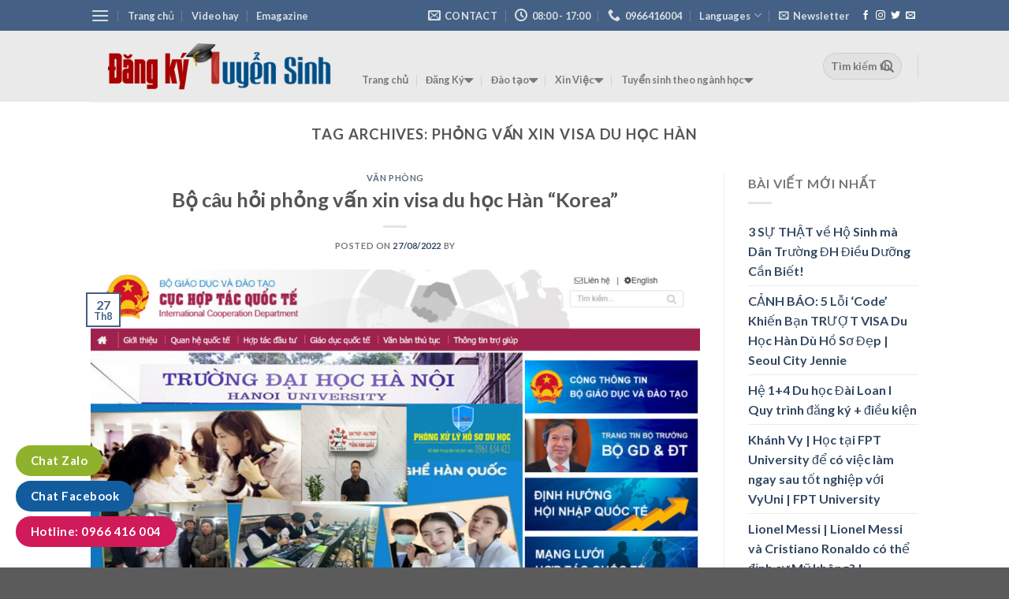

--- FILE ---
content_type: text/html; charset=UTF-8
request_url: https://dangkytuyensinh.edu.vn/tag/phong-van-xin-visa-du-hoc-han/
body_size: 28742
content:

<!DOCTYPE html>
<html lang="vi" class="loading-site no-js">
<head>
	<meta charset="UTF-8" />
	<link rel="profile" href="http://gmpg.org/xfn/11" />
	<link rel="pingback" href="https://dangkytuyensinh.edu.vn/xmlrpc.php" />

	<script>(function(html){html.className = html.className.replace(/\bno-js\b/,'js')})(document.documentElement);</script>
<title>phỏng vấn xin visa du học hàn - Cổng Thông tin Điện tử Đăng ký tuyển sinh</title>
<meta name='robots' content='max-image-preview:large' />
	<style>img:is([sizes="auto" i], [sizes^="auto," i]) { contain-intrinsic-size: 3000px 1500px }</style>
	<meta name="viewport" content="width=device-width, initial-scale=1, maximum-scale=1" />
<!-- This site is optimized with the Yoast SEO Premium plugin v11.5 - https://yoast.com/wordpress/plugins/seo/ -->
<link rel="canonical" href="https://dangkytuyensinh.edu.vn/tag/phong-van-xin-visa-du-hoc-han/" />
<meta property="og:locale" content="vi_VN" />
<meta property="og:type" content="object" />
<meta property="og:title" content="phỏng vấn xin visa du học hàn - Cổng Thông tin Điện tử Đăng ký tuyển sinh" />
<meta property="og:url" content="https://dangkytuyensinh.edu.vn/tag/phong-van-xin-visa-du-hoc-han/" />
<meta property="og:site_name" content="Cổng Thông tin Điện tử Đăng ký tuyển sinh" />
<meta property="fb:app_id" content="367742349974428" />
<meta property="og:image" content="https://dangkytuyensinh.edu.vn/wp-content/uploads/2024/11/baner-hn.jpg" />
<meta property="og:image:secure_url" content="https://dangkytuyensinh.edu.vn/wp-content/uploads/2024/11/baner-hn.jpg" />
<meta property="og:image:width" content="960" />
<meta property="og:image:height" content="365" />
<meta name="twitter:card" content="summary_large_image" />
<meta name="twitter:title" content="phỏng vấn xin visa du học hàn - Cổng Thông tin Điện tử Đăng ký tuyển sinh" />
<meta name="twitter:image" content="https://dangkytuyensinh.edu.vn/wp-content/uploads/2024/11/baner-hn.jpg" />
<script type='application/ld+json' class='yoast-schema-graph yoast-schema-graph--main'>{"@context":"https://schema.org","@graph":[{"@type":"WebSite","@id":"https://dangkytuyensinh.edu.vn/#website","url":"https://dangkytuyensinh.edu.vn/","name":"M\u1eabu website T\u1ea1p ch\u00ed nh\u00e0 \u0111\u1eb9p - Theme Wordpress","potentialAction":{"@type":"SearchAction","target":"https://dangkytuyensinh.edu.vn/?s={search_term_string}","query-input":"required name=search_term_string"}},{"@type":"CollectionPage","@id":"https://dangkytuyensinh.edu.vn/tag/phong-van-xin-visa-du-hoc-han/#webpage","url":"https://dangkytuyensinh.edu.vn/tag/phong-van-xin-visa-du-hoc-han/","inLanguage":"vi","name":"ph\u1ecfng v\u1ea5n xin visa du h\u1ecdc h\u00e0n - C\u1ed5ng Th\u00f4ng tin \u0110i\u1ec7n t\u1eed \u0110\u0103ng k\u00fd tuy\u1ec3n sinh","isPartOf":{"@id":"https://dangkytuyensinh.edu.vn/#website"},"breadcrumb":{"@id":"https://dangkytuyensinh.edu.vn/tag/phong-van-xin-visa-du-hoc-han/#breadcrumb"}},{"@type":"BreadcrumbList","@id":"https://dangkytuyensinh.edu.vn/tag/phong-van-xin-visa-du-hoc-han/#breadcrumb","itemListElement":[{"@type":"ListItem","position":1,"item":{"@type":"WebPage","@id":"https://dangkytuyensinh.edu.vn/","url":"https://dangkytuyensinh.edu.vn/","name":"Trang ch\u1ee7"}},{"@type":"ListItem","position":2,"item":{"@type":"WebPage","@id":"https://dangkytuyensinh.edu.vn/tag/phong-van-xin-visa-du-hoc-han/","url":"https://dangkytuyensinh.edu.vn/tag/phong-van-xin-visa-du-hoc-han/","name":"ph\u1ecfng v\u1ea5n xin visa du h\u1ecdc h\u00e0n"}}]}]}</script>
<!-- / Yoast SEO Premium plugin. -->

<link rel='dns-prefetch' href='//www.googletagmanager.com' />
<link rel='dns-prefetch' href='//cdn.jsdelivr.net' />
<link rel='prefetch' href='https://dangkytuyensinh.edu.vn/wp-content/themes/flatsome/assets/js/chunk.countup.js?ver=3.16.1' />
<link rel='prefetch' href='https://dangkytuyensinh.edu.vn/wp-content/themes/flatsome/assets/js/chunk.sticky-sidebar.js?ver=3.16.1' />
<link rel='prefetch' href='https://dangkytuyensinh.edu.vn/wp-content/themes/flatsome/assets/js/chunk.tooltips.js?ver=3.16.1' />
<link rel='prefetch' href='https://dangkytuyensinh.edu.vn/wp-content/themes/flatsome/assets/js/chunk.vendors-popups.js?ver=3.16.1' />
<link rel='prefetch' href='https://dangkytuyensinh.edu.vn/wp-content/themes/flatsome/assets/js/chunk.vendors-slider.js?ver=3.16.1' />
<link rel="alternate" type="application/rss+xml" title="Dòng thông tin Cổng Thông tin Điện tử Đăng ký tuyển sinh &raquo;" href="https://dangkytuyensinh.edu.vn/feed/" />
<link rel="alternate" type="application/rss+xml" title="Cổng Thông tin Điện tử Đăng ký tuyển sinh &raquo; Dòng bình luận" href="https://dangkytuyensinh.edu.vn/comments/feed/" />
<link rel="alternate" type="application/rss+xml" title="Dòng thông tin cho Thẻ Cổng Thông tin Điện tử Đăng ký tuyển sinh &raquo; phỏng vấn xin visa du học hàn" href="https://dangkytuyensinh.edu.vn/tag/phong-van-xin-visa-du-hoc-han/feed/" />
<script type="text/javascript">
/* <![CDATA[ */
window._wpemojiSettings = {"baseUrl":"https:\/\/s.w.org\/images\/core\/emoji\/16.0.1\/72x72\/","ext":".png","svgUrl":"https:\/\/s.w.org\/images\/core\/emoji\/16.0.1\/svg\/","svgExt":".svg","source":{"concatemoji":"https:\/\/dangkytuyensinh.edu.vn\/wp-includes\/js\/wp-emoji-release.min.js?ver=6.8.2"}};
/*! This file is auto-generated */
!function(s,n){var o,i,e;function c(e){try{var t={supportTests:e,timestamp:(new Date).valueOf()};sessionStorage.setItem(o,JSON.stringify(t))}catch(e){}}function p(e,t,n){e.clearRect(0,0,e.canvas.width,e.canvas.height),e.fillText(t,0,0);var t=new Uint32Array(e.getImageData(0,0,e.canvas.width,e.canvas.height).data),a=(e.clearRect(0,0,e.canvas.width,e.canvas.height),e.fillText(n,0,0),new Uint32Array(e.getImageData(0,0,e.canvas.width,e.canvas.height).data));return t.every(function(e,t){return e===a[t]})}function u(e,t){e.clearRect(0,0,e.canvas.width,e.canvas.height),e.fillText(t,0,0);for(var n=e.getImageData(16,16,1,1),a=0;a<n.data.length;a++)if(0!==n.data[a])return!1;return!0}function f(e,t,n,a){switch(t){case"flag":return n(e,"\ud83c\udff3\ufe0f\u200d\u26a7\ufe0f","\ud83c\udff3\ufe0f\u200b\u26a7\ufe0f")?!1:!n(e,"\ud83c\udde8\ud83c\uddf6","\ud83c\udde8\u200b\ud83c\uddf6")&&!n(e,"\ud83c\udff4\udb40\udc67\udb40\udc62\udb40\udc65\udb40\udc6e\udb40\udc67\udb40\udc7f","\ud83c\udff4\u200b\udb40\udc67\u200b\udb40\udc62\u200b\udb40\udc65\u200b\udb40\udc6e\u200b\udb40\udc67\u200b\udb40\udc7f");case"emoji":return!a(e,"\ud83e\udedf")}return!1}function g(e,t,n,a){var r="undefined"!=typeof WorkerGlobalScope&&self instanceof WorkerGlobalScope?new OffscreenCanvas(300,150):s.createElement("canvas"),o=r.getContext("2d",{willReadFrequently:!0}),i=(o.textBaseline="top",o.font="600 32px Arial",{});return e.forEach(function(e){i[e]=t(o,e,n,a)}),i}function t(e){var t=s.createElement("script");t.src=e,t.defer=!0,s.head.appendChild(t)}"undefined"!=typeof Promise&&(o="wpEmojiSettingsSupports",i=["flag","emoji"],n.supports={everything:!0,everythingExceptFlag:!0},e=new Promise(function(e){s.addEventListener("DOMContentLoaded",e,{once:!0})}),new Promise(function(t){var n=function(){try{var e=JSON.parse(sessionStorage.getItem(o));if("object"==typeof e&&"number"==typeof e.timestamp&&(new Date).valueOf()<e.timestamp+604800&&"object"==typeof e.supportTests)return e.supportTests}catch(e){}return null}();if(!n){if("undefined"!=typeof Worker&&"undefined"!=typeof OffscreenCanvas&&"undefined"!=typeof URL&&URL.createObjectURL&&"undefined"!=typeof Blob)try{var e="postMessage("+g.toString()+"("+[JSON.stringify(i),f.toString(),p.toString(),u.toString()].join(",")+"));",a=new Blob([e],{type:"text/javascript"}),r=new Worker(URL.createObjectURL(a),{name:"wpTestEmojiSupports"});return void(r.onmessage=function(e){c(n=e.data),r.terminate(),t(n)})}catch(e){}c(n=g(i,f,p,u))}t(n)}).then(function(e){for(var t in e)n.supports[t]=e[t],n.supports.everything=n.supports.everything&&n.supports[t],"flag"!==t&&(n.supports.everythingExceptFlag=n.supports.everythingExceptFlag&&n.supports[t]);n.supports.everythingExceptFlag=n.supports.everythingExceptFlag&&!n.supports.flag,n.DOMReady=!1,n.readyCallback=function(){n.DOMReady=!0}}).then(function(){return e}).then(function(){var e;n.supports.everything||(n.readyCallback(),(e=n.source||{}).concatemoji?t(e.concatemoji):e.wpemoji&&e.twemoji&&(t(e.twemoji),t(e.wpemoji)))}))}((window,document),window._wpemojiSettings);
/* ]]> */
</script>
<link rel='stylesheet' id='_inc/asset/style.css-css' href='https://dangkytuyensinh.edu.vn/wp-content/plugins/dashboard-wiget/_inc/asset/style.css?ver=1.0' type='text/css' media='all' />

<link rel='stylesheet' id='fontawesome-css' href='https://dangkytuyensinh.edu.vn/wp-content/plugins/my-wp-mega-menu/css/font-awesome.min.css' type='text/css' media='all' />
<link rel='stylesheet' id='wpmm-css' href='https://dangkytuyensinh.edu.vn/wp-content/plugins/my-wp-mega-menu/css/wpmm.css?ver=1.1.9' type='text/css' media='all' />
<style id='wp-emoji-styles-inline-css' type='text/css'>

	img.wp-smiley, img.emoji {
		display: inline !important;
		border: none !important;
		box-shadow: none !important;
		height: 1em !important;
		width: 1em !important;
		margin: 0 0.07em !important;
		vertical-align: -0.1em !important;
		background: none !important;
		padding: 0 !important;
	}
</style>
<link rel='stylesheet' id='wp-block-library-css' href='https://dangkytuyensinh.edu.vn/wp-includes/css/dist/block-library/style.min.css?ver=6.8.2' type='text/css' media='all' />
<style id='classic-theme-styles-inline-css' type='text/css'>
/*! This file is auto-generated */
.wp-block-button__link{color:#fff;background-color:#32373c;border-radius:9999px;box-shadow:none;text-decoration:none;padding:calc(.667em + 2px) calc(1.333em + 2px);font-size:1.125em}.wp-block-file__button{background:#32373c;color:#fff;text-decoration:none}
</style>
<link rel='stylesheet' id='contact-form-7-css' href='https://dangkytuyensinh.edu.vn/wp-content/plugins/contact-form-7/includes/css/styles.css?ver=6.1.1' type='text/css' media='all' />
<link rel='stylesheet' id='font-awesome-four-css' href='https://dangkytuyensinh.edu.vn/wp-content/plugins/font-awesome-4-menus/css/font-awesome.min.css?ver=4.7.0' type='text/css' media='all' />
<link rel='stylesheet' id='flatsome-main-css' href='https://dangkytuyensinh.edu.vn/wp-content/themes/flatsome/assets/css/flatsome.css?ver=3.16.1' type='text/css' media='all' />
<style id='flatsome-main-inline-css' type='text/css'>
@font-face {
				font-family: "fl-icons";
				font-display: block;
				src: url(https://dangkytuyensinh.edu.vn/wp-content/themes/flatsome/assets/css/icons/fl-icons.eot?v=3.16.1);
				src:
					url(https://dangkytuyensinh.edu.vn/wp-content/themes/flatsome/assets/css/icons/fl-icons.eot#iefix?v=3.16.1) format("embedded-opentype"),
					url(https://dangkytuyensinh.edu.vn/wp-content/themes/flatsome/assets/css/icons/fl-icons.woff2?v=3.16.1) format("woff2"),
					url(https://dangkytuyensinh.edu.vn/wp-content/themes/flatsome/assets/css/icons/fl-icons.ttf?v=3.16.1) format("truetype"),
					url(https://dangkytuyensinh.edu.vn/wp-content/themes/flatsome/assets/css/icons/fl-icons.woff?v=3.16.1) format("woff"),
					url(https://dangkytuyensinh.edu.vn/wp-content/themes/flatsome/assets/css/icons/fl-icons.svg?v=3.16.1#fl-icons) format("svg");
			}
</style>
<link rel='stylesheet' id='flatsome-style-css' href='https://dangkytuyensinh.edu.vn/wp-content/themes/flatsome/style.css?ver=3.16.1' type='text/css' media='all' />
<script type="text/javascript">
            window._nslDOMReady = (function () {
                const executedCallbacks = new Set();
            
                return function (callback) {
                    /**
                    * Third parties might dispatch DOMContentLoaded events, so we need to ensure that we only run our callback once!
                    */
                    if (executedCallbacks.has(callback)) return;
            
                    const wrappedCallback = function () {
                        if (executedCallbacks.has(callback)) return;
                        executedCallbacks.add(callback);
                        callback();
                    };
            
                    if (document.readyState === "complete" || document.readyState === "interactive") {
                        wrappedCallback();
                    } else {
                        document.addEventListener("DOMContentLoaded", wrappedCallback);
                    }
                };
            })();
        </script><script type="text/javascript" src="https://dangkytuyensinh.edu.vn/wp-includes/js/jquery/jquery.min.js?ver=3.7.1" id="jquery-core-js"></script>
<script type="text/javascript" src="https://dangkytuyensinh.edu.vn/wp-includes/js/jquery/jquery-migrate.min.js?ver=3.4.1" id="jquery-migrate-js"></script>
<script type="text/javascript" id="gtmkit-js-before" data-cfasync="false" data-nowprocket="" data-cookieconsent="ignore">
/* <![CDATA[ */
		window.gtmkit_settings = {"datalayer_name":"dataLayer","console_log":false};
		window.gtmkit_data = {};
		window.dataLayer = window.dataLayer || [];
				
/* ]]> */
</script>

<!-- Đoạn mã Google tag (gtag.js) được thêm bởi Site Kit -->
<!-- Đoạn mã Google Analytics được thêm bởi Site Kit -->
<script type="text/javascript" src="https://www.googletagmanager.com/gtag/js?id=GT-PJR5Z244" id="google_gtagjs-js" async></script>
<script type="text/javascript" id="google_gtagjs-js-after">
/* <![CDATA[ */
window.dataLayer = window.dataLayer || [];function gtag(){dataLayer.push(arguments);}
gtag("set","linker",{"domains":["dangkytuyensinh.edu.vn"]});
gtag("js", new Date());
gtag("set", "developer_id.dZTNiMT", true);
gtag("config", "GT-PJR5Z244");
 window._googlesitekit = window._googlesitekit || {}; window._googlesitekit.throttledEvents = []; window._googlesitekit.gtagEvent = (name, data) => { var key = JSON.stringify( { name, data } ); if ( !! window._googlesitekit.throttledEvents[ key ] ) { return; } window._googlesitekit.throttledEvents[ key ] = true; setTimeout( () => { delete window._googlesitekit.throttledEvents[ key ]; }, 5 ); gtag( "event", name, { ...data, event_source: "site-kit" } ); }; 
/* ]]> */
</script>
<link rel="https://api.w.org/" href="https://dangkytuyensinh.edu.vn/wp-json/" /><link rel="alternate" title="JSON" type="application/json" href="https://dangkytuyensinh.edu.vn/wp-json/wp/v2/tags/346" /><link rel="EditURI" type="application/rsd+xml" title="RSD" href="https://dangkytuyensinh.edu.vn/xmlrpc.php?rsd" />
<meta name="generator" content="WordPress 6.8.2" />
<meta name="generator" content="Site Kit by Google 1.164.0" /><style>.bg{opacity: 0; transition: opacity 1s; -webkit-transition: opacity 1s;} .bg-loaded{opacity: 1;}</style><!-- Google Tag Manager -->
<script>(function(w,d,s,l,i){w[l]=w[l]||[];w[l].push({'gtm.start':
new Date().getTime(),event:'gtm.js'});var f=d.getElementsByTagName(s)[0],
j=d.createElement(s),dl=l!='dataLayer'?'&l='+l:'';j.async=true;j.src=
'https://www.googletagmanager.com/gtm.js?id='+i+dl;f.parentNode.insertBefore(j,f);
})(window,document,'script','dataLayer','GTM-T3HB94Q');</script>
<!-- End Google Tag Manager -->
<!-- Thẻ meta Google AdSense được thêm bởi Site Kit -->
<meta name="google-adsense-platform-account" content="ca-host-pub-2644536267352236">
<meta name="google-adsense-platform-domain" content="sitekit.withgoogle.com">
<!-- Kết thúc thẻ meta Google AdSense được thêm bởi Site Kit -->
<link rel="icon" href="https://dangkytuyensinh.edu.vn/wp-content/uploads/2022/08/cropped-logo-4444-32x32.png" sizes="32x32" />
<link rel="icon" href="https://dangkytuyensinh.edu.vn/wp-content/uploads/2022/08/cropped-logo-4444-192x192.png" sizes="192x192" />
<link rel="apple-touch-icon" href="https://dangkytuyensinh.edu.vn/wp-content/uploads/2022/08/cropped-logo-4444-180x180.png" />
<meta name="msapplication-TileImage" content="https://dangkytuyensinh.edu.vn/wp-content/uploads/2022/08/cropped-logo-4444-270x270.png" />
<style id="custom-css" type="text/css">:root {--primary-color: #446084;}.header-main{height: 90px}#logo img{max-height: 90px}#logo{width:314px;}.header-bottom{min-height: 30px}.header-top{min-height: 30px}.transparent .header-main{height: 433px}.transparent #logo img{max-height: 433px}.has-transparent + .page-title:first-of-type,.has-transparent + #main > .page-title,.has-transparent + #main > div > .page-title,.has-transparent + #main .page-header-wrapper:first-of-type .page-title{padding-top: 463px;}.transparent .header-wrapper{background-color: #eaeaea!important;}.transparent .top-divider{display: none;}.header.show-on-scroll,.stuck .header-main{height:70px!important}.stuck #logo img{max-height: 70px!important}.search-form{ width: 54%;}.header-bg-color {background-color: rgba(232,232,232,0.9)}.header-bottom {background-color: #d3d3d3}.header-main .nav > li > a{line-height: 105px }.header-bottom-nav > li > a{line-height: 20px }@media (max-width: 549px) {.header-main{height: 70px}#logo img{max-height: 70px}}.nav-dropdown{font-size:100%}body{font-family: Lato, sans-serif;}body {font-weight: 400;font-style: normal;}.nav > li > a {font-family: Lato, sans-serif;}.mobile-sidebar-levels-2 .nav > li > ul > li > a {font-family: Lato, sans-serif;}.nav > li > a,.mobile-sidebar-levels-2 .nav > li > ul > li > a {font-weight: 700;font-style: normal;}h1,h2,h3,h4,h5,h6,.heading-font, .off-canvas-center .nav-sidebar.nav-vertical > li > a{font-family: Lato, sans-serif;}h1,h2,h3,h4,h5,h6,.heading-font,.banner h1,.banner h2 {font-weight: 700;font-style: normal;}.alt-font{font-family: "Dancing Script", sans-serif;}.alt-font {font-weight: 400!important;font-style: normal!important;}.nav-vertical-fly-out > li + li {border-top-width: 1px; border-top-style: solid;}.label-new.menu-item > a:after{content:"New";}.label-hot.menu-item > a:after{content:"Hot";}.label-sale.menu-item > a:after{content:"Sale";}.label-popular.menu-item > a:after{content:"Popular";}</style><script>window.dzsvg_settings= {dzsvg_site_url: "https://dangkytuyensinh.edu.vn/",version: "11.17",ajax_url: "https://dangkytuyensinh.edu.vn/wp-admin/admin-ajax.php",deeplink_str: "the-video", debug_mode:"off", merge_social_into_one:"off"}; window.dzsvg_site_url="https://dangkytuyensinh.edu.vn";window.dzsvg_plugin_url="https://dangkytuyensinh.edu.vn/wp-content/plugins/dzs-videogallery/";</script><style id="kirki-inline-styles">/* latin-ext */
@font-face {
  font-family: 'Lato';
  font-style: normal;
  font-weight: 700;
  font-display: swap;
  src: url(https://dangkytuyensinh.edu.vn/wp-content/fonts/lato/font) format('woff');
  unicode-range: U+0100-02BA, U+02BD-02C5, U+02C7-02CC, U+02CE-02D7, U+02DD-02FF, U+0304, U+0308, U+0329, U+1D00-1DBF, U+1E00-1E9F, U+1EF2-1EFF, U+2020, U+20A0-20AB, U+20AD-20C0, U+2113, U+2C60-2C7F, U+A720-A7FF;
}
/* latin */
@font-face {
  font-family: 'Lato';
  font-style: normal;
  font-weight: 700;
  font-display: swap;
  src: url(https://dangkytuyensinh.edu.vn/wp-content/fonts/lato/font) format('woff');
  unicode-range: U+0000-00FF, U+0131, U+0152-0153, U+02BB-02BC, U+02C6, U+02DA, U+02DC, U+0304, U+0308, U+0329, U+2000-206F, U+20AC, U+2122, U+2191, U+2193, U+2212, U+2215, U+FEFF, U+FFFD;
}/* vietnamese */
@font-face {
  font-family: 'Dancing Script';
  font-style: normal;
  font-weight: 400;
  font-display: swap;
  src: url(https://dangkytuyensinh.edu.vn/wp-content/fonts/dancing-script/font) format('woff');
  unicode-range: U+0102-0103, U+0110-0111, U+0128-0129, U+0168-0169, U+01A0-01A1, U+01AF-01B0, U+0300-0301, U+0303-0304, U+0308-0309, U+0323, U+0329, U+1EA0-1EF9, U+20AB;
}
/* latin-ext */
@font-face {
  font-family: 'Dancing Script';
  font-style: normal;
  font-weight: 400;
  font-display: swap;
  src: url(https://dangkytuyensinh.edu.vn/wp-content/fonts/dancing-script/font) format('woff');
  unicode-range: U+0100-02BA, U+02BD-02C5, U+02C7-02CC, U+02CE-02D7, U+02DD-02FF, U+0304, U+0308, U+0329, U+1D00-1DBF, U+1E00-1E9F, U+1EF2-1EFF, U+2020, U+20A0-20AB, U+20AD-20C0, U+2113, U+2C60-2C7F, U+A720-A7FF;
}
/* latin */
@font-face {
  font-family: 'Dancing Script';
  font-style: normal;
  font-weight: 400;
  font-display: swap;
  src: url(https://dangkytuyensinh.edu.vn/wp-content/fonts/dancing-script/font) format('woff');
  unicode-range: U+0000-00FF, U+0131, U+0152-0153, U+02BB-02BC, U+02C6, U+02DA, U+02DC, U+0304, U+0308, U+0329, U+2000-206F, U+20AC, U+2122, U+2191, U+2193, U+2212, U+2215, U+FEFF, U+FFFD;
}</style></head>

<body class="archive tag tag-phong-van-xin-visa-du-hoc-han tag-346 wp-theme-flatsome lightbox nav-dropdown-has-arrow nav-dropdown-has-shadow nav-dropdown-has-border">

<!-- Google Tag Manager (noscript) -->
<noscript><iframe src="https://www.googletagmanager.com/ns.html?id=GTM-T3HB94Q"
height="0" width="0" style="display:none;visibility:hidden"></iframe></noscript>
<!-- End Google Tag Manager (noscript) -->
<a class="skip-link screen-reader-text" href="#main">Skip to content</a>

<div id="wrapper">

	
	<header id="header" class="header has-sticky sticky-jump">
		<div class="header-wrapper">
			<div id="top-bar" class="header-top hide-for-sticky nav-dark">
    <div class="flex-row container">
      <div class="flex-col hide-for-medium flex-left">
          <ul class="nav nav-left medium-nav-center nav-small  nav-divided">
              <li class="nav-icon has-icon">
  		<a href="#" data-open="#main-menu" data-pos="left" data-bg="main-menu-overlay" data-color="" class="is-small" aria-label="Menu" aria-controls="main-menu" aria-expanded="false">

		  <i class="icon-menu" ></i>
		  		</a>
	</li>
<li  id="menu-item-2858" class="menu-item menu-item-type-post_type menu-item-object-page menu-item-home menu-item-2858"><a title="" target="" rel="" href="https://dangkytuyensinh.edu.vn/" style="">Trang chủ</a><style type="text/css">
</style></li>
<li  id="menu-item-2859" class="menu-item menu-item-type-custom menu-item-object-custom menu-item-2859"><a title="" target="" rel="" href="#" style="">Video hay</a><style type="text/css">
</style></li>
<li  id="menu-item-2860" class="menu-item menu-item-type-custom menu-item-object-custom menu-item-2860"><a title="" target="" rel="" href="#" style="">Emagazine</a><style type="text/css">
</style></li>
          </ul>
      </div>

      <div class="flex-col hide-for-medium flex-center">
          <ul class="nav nav-center nav-small  nav-divided">
                        </ul>
      </div>

      <div class="flex-col hide-for-medium flex-right">
         <ul class="nav top-bar-nav nav-right nav-small  nav-divided">
              <li class="header-contact-wrapper">
		<ul id="header-contact" class="nav nav-divided nav-uppercase header-contact">
		
						<li class="">
			  <a href="mailto:zoneymedia@gmail.com" class="tooltip" title="zoneymedia@gmail.com">
				  <i class="icon-envelop" style="font-size:16px;" ></i>			       <span>
			       	Contact			       </span>
			  </a>
			</li>
			
						<li class="">
			  <a class="tooltip" title="08:00 - 17:00 ">
			  	   <i class="icon-clock" style="font-size:16px;" ></i>			        <span>08:00 - 17:00</span>
			  </a>
			 </li>
			
						<li class="">
			  <a href="tel:0966416004" class="tooltip" title="0966416004">
			     <i class="icon-phone" style="font-size:16px;" ></i>			      <span>0966416004</span>
			  </a>
			</li>
				</ul>
</li>
<li class="has-dropdown header-language-dropdown">
	<a href="#">
		Languages				<i class="icon-angle-down" ></i>	</a>
	<ul class="nav-dropdown nav-dropdown-default">
		<li><a>You need Polylang or WPML plugin for this to work. You can remove it from Theme Options.</a></li>	</ul>
</li>
<li class="header-newsletter-item has-icon">

<a href="#header-newsletter-signup" class="tooltip is-small"
  title="Sign up for Newsletter">

      <i class="icon-envelop"></i>
  
      <span class="header-newsletter-title hide-for-medium">
      Newsletter    </span>
  </a>
	<div id="header-newsletter-signup"
	     class="lightbox-by-id lightbox-content mfp-hide lightbox-white "
	     style="max-width:700px ;padding:0px">
		
  <div class="banner has-hover" id="banner-3016107">
          <div class="banner-inner fill">
        <div class="banner-bg fill" >
            <div class="bg fill bg-fill "></div>
                        <div class="overlay"></div>            
	<div class="is-border is-dashed"
		style="border-color:rgba(255,255,255,.3);border-width:2px 2px 2px 2px;margin:10px;">
	</div>
                    </div>
		
        <div class="banner-layers container">
            <div class="fill banner-link"></div>               <div id="text-box-1413443156" class="text-box banner-layer x10 md-x10 lg-x10 y50 md-y50 lg-y50 res-text">
                     <div data-animate="fadeInUp">           <div class="text-box-content text dark">
              
              <div class="text-inner text-left">
                  <h3 class="uppercase">Sign up for Newsletter</h3><p class="lead">Signup for our newsletter to get notified about sales and new products. Add any text here or remove it.</p><p class="wpcf7-contact-form-not-found"><strong>Lỗi:</strong> Không tìm thấy biểu mẫu liên hệ.</p>              </div>
           </div>
       </div>                     
<style>
#text-box-1413443156 {
  width: 60%;
}
#text-box-1413443156 .text-box-content {
  font-size: 100%;
}
@media (min-width:550px) {
  #text-box-1413443156 {
    width: 50%;
  }
}
</style>
    </div>
         </div>
      </div>

            
<style>
#banner-3016107 {
  padding-top: 500px;
}
#banner-3016107 .bg.bg-loaded {
  background-image: url(https://dangkytuyensinh.edu.vn/wp-content/uploads/2022/09/cac-truong-cao-dang-xet-hoc-ba.jpg);
}
#banner-3016107 .overlay {
  background-color: rgba(0,0,0,.4);
}
#banner-3016107 .ux-shape-divider--top svg {
  height: 150px;
  --divider-top-width: 100%;
}
#banner-3016107 .ux-shape-divider--bottom svg {
  height: 150px;
  --divider-width: 100%;
}
</style>
  </div>

	</div>
	
	</li>
<li class="html header-social-icons ml-0">
	<div class="social-icons follow-icons" ><a href="http://url" target="_blank" data-label="Facebook" rel="noopener noreferrer nofollow" class="icon plain facebook tooltip" title="Follow on Facebook" aria-label="Follow on Facebook"><i class="icon-facebook" ></i></a><a href="http://url" target="_blank" rel="noopener noreferrer nofollow" data-label="Instagram" class="icon plain  instagram tooltip" title="Follow on Instagram" aria-label="Follow on Instagram"><i class="icon-instagram" ></i></a><a href="http://url" target="_blank" data-label="Twitter" rel="noopener noreferrer nofollow" class="icon plain  twitter tooltip" title="Follow on Twitter" aria-label="Follow on Twitter"><i class="icon-twitter" ></i></a><a href="mailto:your@email" data-label="E-mail" rel="nofollow" class="icon plain  email tooltip" title="Send us an email" aria-label="Send us an email"><i class="icon-envelop" ></i></a></div></li>
          </ul>
      </div>

            <div class="flex-col show-for-medium flex-grow">
          <ul class="nav nav-center nav-small mobile-nav  nav-divided">
              <li class="html custom html_topbar_left"><strong class="uppercase">ĐĂNG KÝ TUYỂN SINH...</strong></li>          </ul>
      </div>
      
    </div>
</div>
<div id="masthead" class="header-main ">
      <div class="header-inner flex-row container logo-left medium-logo-center" role="navigation">

          <!-- Logo -->
          <div id="logo" class="flex-col logo">
            
<!-- Header logo -->
<a href="https://dangkytuyensinh.edu.vn/" title="Cổng Thông tin Điện tử Đăng ký tuyển sinh - Trang Đăng Ký trực tuyến" rel="home">
		<img width="385" height="94" src="https://dangkytuyensinh.edu.vn/wp-content/uploads/2022/08/logo-4444.png" class="header_logo header-logo" alt="Cổng Thông tin Điện tử Đăng ký tuyển sinh"/><img  width="385" height="94" src="https://dangkytuyensinh.edu.vn/wp-content/uploads/2022/08/logo-4444.png" class="header-logo-dark" alt="Cổng Thông tin Điện tử Đăng ký tuyển sinh"/></a>
          </div>

          <!-- Mobile Left Elements -->
          <div class="flex-col show-for-medium flex-left">
            <ul class="mobile-nav nav nav-left ">
              <li class="nav-icon has-icon">
  		<a href="#" data-open="#main-menu" data-pos="left" data-bg="main-menu-overlay" data-color="" class="is-small" aria-label="Menu" aria-controls="main-menu" aria-expanded="false">

		  <i class="icon-menu" ></i>
		  		</a>
	</li>
            </ul>
          </div>

          <!-- Left Elements -->
          <div class="flex-col hide-for-medium flex-left
            flex-grow">
            <ul class="header-nav header-nav-main nav nav-left  nav-divided" >
              <li  id="menu-item-4679" class="menu-item menu-item-type-post_type menu-item-object-page menu-item-home menu-item-4679"><a title="" target="" rel="" href="https://dangkytuyensinh.edu.vn/" style="">Trang chủ</a><style type="text/css">
</style></li>
<li  id="menu-item-4719" class="menu-item menu-item-type-taxonomy menu-item-object-category menu-item-4719 wpmm-light-scheme menu-item-wpmm-megamenu menu-item-wpmm-taxonomy wpmm-category"><a title="" target="" rel="" href="https://dangkytuyensinh.edu.vn/dang-ky/" style="" data-menu_item="4719" data-object="category" data-object_id="643" data-type="taxonomy" data-pagination="1" data-show="posts" data-excerpts="0" data-subcategories="627,624,620,632" data-authors="0" data-thumbnails="1" data-dates="0" data-colorscheme="wpmm-light-scheme">Đăng Ký <i class="fa fa-caret-down wpmm-megamenu-indicator"></i> </a><style type="text/css">
#wpmm-megamenu.menu-item-4719-megamenu {  } 
.menu-item-4719-megamenu.wpmm-hidden { display: none; } 
</style><li  id="menu-item-4735" class="menu-item menu-item-type-taxonomy menu-item-object-category menu-item-4735 wpmm-light-scheme menu-item-wpmm-megamenu menu-item-wpmm-taxonomy wpmm-category"><a title="" target="" rel="" href="https://dangkytuyensinh.edu.vn/dao-tao/" style="" data-menu_item="4735" data-object="category" data-object_id="635" data-type="taxonomy" data-pagination="0" data-show="posts" data-excerpts="0" data-subcategories="638,639,636,637" data-authors="0" data-thumbnails="1" data-dates="0" data-colorscheme="wpmm-light-scheme">Đào tạo <i class="fa fa-caret-down wpmm-megamenu-indicator"></i> </a><style type="text/css">
#wpmm-megamenu.menu-item-4735-megamenu {  } 
.menu-item-4735-megamenu.wpmm-hidden { display: none; } 
</style><li  id="menu-item-4741" class="menu-item menu-item-type-taxonomy menu-item-object-category menu-item-4741 wpmm-light-scheme menu-item-wpmm-megamenu menu-item-wpmm-taxonomy wpmm-category"><a title="" target="" rel="" href="https://dangkytuyensinh.edu.vn/xin-viec/" style="" data-menu_item="4741" data-object="category" data-object_id="640" data-type="taxonomy" data-pagination="0" data-show="posts" data-excerpts="0" data-subcategories="641,642" data-authors="0" data-thumbnails="1" data-dates="0" data-colorscheme="wpmm-light-scheme">Xin Việc <i class="fa fa-caret-down wpmm-megamenu-indicator"></i> </a><style type="text/css">
#wpmm-megamenu.menu-item-4741-megamenu {  } 
.menu-item-4741-megamenu.wpmm-hidden { display: none; } 
</style><li  id="menu-item-4740" class="menu-item menu-item-type-taxonomy menu-item-object-category menu-item-4740 wpmm-light-scheme menu-item-wpmm-megamenu menu-item-wpmm-taxonomy wpmm-category"><a title="" target="" rel="" href="https://dangkytuyensinh.edu.vn/dao-tao/tuyen-sinh-theo-nganh-hoc/" style="" data-menu_item="4740" data-object="category" data-object_id="644" data-type="taxonomy" data-pagination="0" data-show="posts" data-excerpts="0" data-subcategories="" data-authors="0" data-thumbnails="1" data-dates="0" data-colorscheme="wpmm-light-scheme">Tuyển sinh theo ngành học <i class="fa fa-caret-down wpmm-megamenu-indicator"></i> </a><style type="text/css">
#wpmm-megamenu.menu-item-4740-megamenu {  } 
.menu-item-4740-megamenu.wpmm-hidden { display: none; } 
</style>            </ul>
          </div>

          <!-- Right Elements -->
          <div class="flex-col hide-for-medium flex-right">
            <ul class="header-nav header-nav-main nav nav-right  nav-divided">
              <li class="header-search-form search-form html relative has-icon">
	<div class="header-search-form-wrapper">
		<div class="searchform-wrapper ux-search-box relative form-flat is-normal"><form method="get" class="searchform" action="https://dangkytuyensinh.edu.vn/" role="search">
		<div class="flex-row relative">
			<div class="flex-col flex-grow">
	   	   <input type="search" class="search-field mb-0" name="s" value="" id="s" placeholder="Tìm kiếm thông tin tuyển sinh" />
			</div>
			<div class="flex-col">
				<button type="submit" class="ux-search-submit submit-button secondary button icon mb-0" aria-label="Submit">
					<i class="icon-search" ></i>				</button>
			</div>
		</div>
    <div class="live-search-results text-left z-top"></div>
</form>
</div>	</div>
</li>
<li class="header-divider"></li>            </ul>
          </div>

          <!-- Mobile Right Elements -->
          <div class="flex-col show-for-medium flex-right">
            <ul class="mobile-nav nav nav-right ">
                          </ul>
          </div>

      </div>

            <div class="container"><div class="top-divider full-width"></div></div>
      </div>

<div class="header-bg-container fill"><div class="header-bg-image fill"></div><div class="header-bg-color fill"></div></div>		</div>
	</header>

	
	<main id="main" class="">

<div id="content" class="blog-wrapper blog-archive page-wrapper">
		<header class="archive-page-header">
	<div class="row">
	<div class="large-12 text-center col">
	<h1 class="page-title is-large uppercase">
		Tag Archives: <span>phỏng vấn xin visa du học hàn</span>	</h1>
		</div>
	</div>
</header>


<div class="row row-large row-divided ">

	<div class="large-9 col">
		<div id="post-list">


<article id="post-4202" class="post-4202 post type-post status-publish format-standard has-post-thumbnail hentry category-van-phong tag-du-hoc tag-du-hoc-han tag-han-phong-van tag-phong-van tag-phong-van-xin-visa tag-phong-van-xin-visa-du-hoc-han">
	<div class="article-inner ">
		<header class="entry-header">
	<div class="entry-header-text entry-header-text-top text-center">
		<h6 class="entry-category is-xsmall"><a href="https://dangkytuyensinh.edu.vn/van-phong/" rel="category tag">Văn phòng</a></h6><h2 class="entry-title"><a href="https://dangkytuyensinh.edu.vn/bo-cau-hoi-phong-van-xin-visa-du-hoc-han-korea/" rel="bookmark" class="plain">Bộ câu hỏi phỏng vấn xin visa du học Hàn &#8220;Korea&#8221;</a></h2><div class="entry-divider is-divider small"></div>
	<div class="entry-meta uppercase is-xsmall">
		<span class="posted-on">Posted on <a href="https://dangkytuyensinh.edu.vn/bo-cau-hoi-phong-van-xin-visa-du-hoc-han-korea/" rel="bookmark"><time class="entry-date published" datetime="2022-08-27T16:03:06+07:00">27/08/2022</time><time class="updated" datetime="2022-08-27T16:11:03+07:00">27/08/2022</time></a></span><span class="byline"> by <span class="meta-author vcard"><a class="url fn n" href="https://dangkytuyensinh.edu.vn/author/"></a></span></span>	</div>
	</div>
						<div class="entry-image relative">
				<a href="https://dangkytuyensinh.edu.vn/bo-cau-hoi-phong-van-xin-visa-du-hoc-han-korea/">
    <img width="1020" height="546" src="https://dangkytuyensinh.edu.vn/wp-content/uploads/2022/08/hieu3-1024x548.jpg" class="attachment-large size-large wp-post-image" alt="" decoding="async" fetchpriority="high" srcset="https://dangkytuyensinh.edu.vn/wp-content/uploads/2022/08/hieu3-1024x548.jpg 1024w, https://dangkytuyensinh.edu.vn/wp-content/uploads/2022/08/hieu3-300x160.jpg 300w, https://dangkytuyensinh.edu.vn/wp-content/uploads/2022/08/hieu3-768x411.jpg 768w, https://dangkytuyensinh.edu.vn/wp-content/uploads/2022/08/hieu3.jpg 1333w" sizes="(max-width: 1020px) 100vw, 1020px" /></a>
				<div class="badge absolute top post-date badge-outline">
	<div class="badge-inner">
		<span class="post-date-day">27</span><br>
		<span class="post-date-month is-small">Th8</span>
	</div>
</div>
			</div>
			</header>
		<div class="entry-content">
		<div class="entry-summary">
		<p>Phỏng vấn là quá trình không thể thiếu để xin visa du học Hàn Quốc thành công. Cùng Kênh tuyển sinh tìm hiểu về bộ câu hỏi phỏng vấn xin visa du học nhé! Phỏng vấn xin visa du học Hàn Quốc có khó như bạn nghĩ? Mục đích của phỏng vấn xin visa du [&#8230;]
		<div class="text-center">
			<a class="more-link button primary is-outline is-smaller" href="https://dangkytuyensinh.edu.vn/bo-cau-hoi-phong-van-xin-visa-du-hoc-han-korea/">Continue reading <span class="meta-nav">&rarr;</span></a>
		</div>
	</div>
	
</div>
		<footer class="entry-meta clearfix">
					<span class="cat-links">
			Posted in <a href="https://dangkytuyensinh.edu.vn/van-phong/" rel="category tag">Văn phòng</a>		</span>

				<span class="sep">&nbsp;|&nbsp;</span>
		<span class="tags-links">
			Tagged <a href="https://dangkytuyensinh.edu.vn/tag/du-hoc/" rel="tag">du học</a>, <a href="https://dangkytuyensinh.edu.vn/tag/du-hoc-han/" rel="tag">du học hàn</a>, <a href="https://dangkytuyensinh.edu.vn/tag/han-phong-van/" rel="tag">hàn phỏng vấn</a>, <a href="https://dangkytuyensinh.edu.vn/tag/phong-van/" rel="tag">phỏng vấn</a>, <a href="https://dangkytuyensinh.edu.vn/tag/phong-van-xin-visa/" rel="tag">phỏng vấn xin visa</a>, <a href="https://dangkytuyensinh.edu.vn/tag/phong-van-xin-visa-du-hoc-han/" rel="tag">phỏng vấn xin visa du học hàn</a>		</span>
			
		<span class="comments-link pull-right"><a href="https://dangkytuyensinh.edu.vn/bo-cau-hoi-phong-van-xin-visa-du-hoc-han-korea/#respond">Leave a comment</a></span>
	</footer>
	</div>
</article>



</div>

	</div>
	<div class="post-sidebar large-3 col">
				<div id="secondary" class="widget-area " role="complementary">
		
		<aside id="recent-posts-2" class="widget-odd widget-first widget-1 widget widget_recent_entries">
		<span class="widget-title "><span>Bài viết mới nhất</span></span><div class="is-divider small"></div>
		<ul>
											<li>
					<a href="https://dangkytuyensinh.edu.vn/3-su-that-ve-ho-sinh-ma-dan-truong-dh-dieu-duong-can-biet/">3 SỰ THẬT về Hộ Sinh mà Dân Trường ĐH Điều Dưỡng Cần Biết!</a>
									</li>
											<li>
					<a href="https://dangkytuyensinh.edu.vn/canh-bao-5-loi-code-khien-ban-truot-visa-du-hoc-han-du-ho-so-dep-seoul-city-jennie/">CẢNH BÁO: 5 Lỗi &#8216;Code&#8217; Khiến Bạn TRƯỢT VISA Du Học Hàn Dù Hồ Sơ Đẹp | Seoul City Jennie</a>
									</li>
											<li>
					<a href="https://dangkytuyensinh.edu.vn/he-14-du-hoc-dai-loan-i-quy-trinh-dang-ky-dieu-kien/">Hệ 1+4 Du học Đài Loan I Quy trình đăng ký + điều kiện</a>
									</li>
											<li>
					<a href="https://dangkytuyensinh.edu.vn/khanh-vy-hoc-tai-fpt-university-de-co-viec-lam-ngay-sau-tot-nghiep-voi-vyuni-fpt-university/">Khánh Vy | Học tại FPT University để có việc làm ngay sau tốt nghiệp với VyUni | FPT University</a>
									</li>
											<li>
					<a href="https://dangkytuyensinh.edu.vn/ionel-messi-lionel-messi-va-cristiano-ronaldo-co-the-dinh-cu-my-khong-cristiano-ronaldo/">Lionel Messi | Lionel Messi và Cristiano Ronaldo có thể định cư Mỹ không? | Cristiano Ronaldo</a>
									</li>
											<li>
					<a href="https://dangkytuyensinh.edu.vn/choi-young-sam-dai-hoc-truc-tuyen-han-quoc-co-dam-bao-viec-lam-sau-tot-nghiep-cho-tae-yul/">Choi Young Sam| Đại Học TRỰC TUYẾN Hàn Quốc Có Đảm Bảo Việc Làm Sau Tốt Nghiệp? | Cho Tae Yul</a>
									</li>
											<li>
					<a href="https://dangkytuyensinh.edu.vn/gioi-thieu-i-truong-trung-hoc-pho-thong-nam-sach-o-hai-phong-kham-pha-dh-quoc-gia-seou-l-truc-tuyen/">Giới thiệu I Trường Trung học Phổ thông Nam Sách ở Hải Phòng Khám Phá ĐH Quốc gia Seou l Trực Tuyến</a>
									</li>
											<li>
					<a href="https://dangkytuyensinh.edu.vn/gioi-thieu-i-kham-pha-truong-thpt-pha-lai-o-hai-phong-cung-dai-hoc-jeonju-vision-i-dh-truc-tuyen/">Giới Thiệu I Khám phá Trường THPT Phả Lại ở Hải Phòng cùng Đại học Jeonju Vision I ĐH Trực Tuyến</a>
									</li>
					</ul>

		</aside><aside id="search-3" class="widget-even widget-2 widget widget_search"><span class="widget-title "><span>Tìm thêm thông tin</span></span><div class="is-divider small"></div><form method="get" class="searchform" action="https://dangkytuyensinh.edu.vn/" role="search">
		<div class="flex-row relative">
			<div class="flex-col flex-grow">
	   	   <input type="search" class="search-field mb-0" name="s" value="" id="s" placeholder="Tìm kiếm thông tin tuyển sinh" />
			</div>
			<div class="flex-col">
				<button type="submit" class="ux-search-submit submit-button secondary button icon mb-0" aria-label="Submit">
					<i class="icon-search" ></i>				</button>
			</div>
		</div>
    <div class="live-search-results text-left z-top"></div>
</form>
</aside>		<aside id="flatsome_recent_posts-3" class="widget-odd widget-3 widget flatsome_recent_posts">		<span class="widget-title "><span>Bài viết khác</span></span><div class="is-divider small"></div>		<ul>		
		
		<li class="recent-blog-posts-li">
			<div class="flex-row recent-blog-posts align-top pt-half pb-half">
				<div class="flex-col mr-half">
					<div class="badge post-date badge-small badge-outline">
							<div class="badge-inner bg-fill" >
                                								<span class="post-date-day">07</span><br>
								<span class="post-date-month is-xsmall">Th12</span>
                                							</div>
					</div>
				</div>
				<div class="flex-col flex-grow">
					  <a href="https://dangkytuyensinh.edu.vn/3-su-that-ve-ho-sinh-ma-dan-truong-dh-dieu-duong-can-biet/" title="3 SỰ THẬT về Hộ Sinh mà Dân Trường ĐH Điều Dưỡng Cần Biết!">3 SỰ THẬT về Hộ Sinh mà Dân Trường ĐH Điều Dưỡng Cần Biết!</a>
				   	  <span class="post_comments op-7 block is-xsmall"><a href="https://dangkytuyensinh.edu.vn/3-su-that-ve-ho-sinh-ma-dan-truong-dh-dieu-duong-can-biet/#respond"></a></span>
				</div>
			</div>
		</li>
		
		
		<li class="recent-blog-posts-li">
			<div class="flex-row recent-blog-posts align-top pt-half pb-half">
				<div class="flex-col mr-half">
					<div class="badge post-date badge-small badge-outline">
							<div class="badge-inner bg-fill" >
                                								<span class="post-date-day">19</span><br>
								<span class="post-date-month is-xsmall">Th11</span>
                                							</div>
					</div>
				</div>
				<div class="flex-col flex-grow">
					  <a href="https://dangkytuyensinh.edu.vn/canh-bao-5-loi-code-khien-ban-truot-visa-du-hoc-han-du-ho-so-dep-seoul-city-jennie/" title="CẢNH BÁO: 5 Lỗi &#8216;Code&#8217; Khiến Bạn TRƯỢT VISA Du Học Hàn Dù Hồ Sơ Đẹp | Seoul City Jennie">CẢNH BÁO: 5 Lỗi &#8216;Code&#8217; Khiến Bạn TRƯỢT VISA Du Học Hàn Dù Hồ Sơ Đẹp | Seoul City Jennie</a>
				   	  <span class="post_comments op-7 block is-xsmall"><a href="https://dangkytuyensinh.edu.vn/canh-bao-5-loi-code-khien-ban-truot-visa-du-hoc-han-du-ho-so-dep-seoul-city-jennie/#respond"></a></span>
				</div>
			</div>
		</li>
		
		
		<li class="recent-blog-posts-li">
			<div class="flex-row recent-blog-posts align-top pt-half pb-half">
				<div class="flex-col mr-half">
					<div class="badge post-date badge-small badge-outline">
							<div class="badge-inner bg-fill" >
                                								<span class="post-date-day">21</span><br>
								<span class="post-date-month is-xsmall">Th10</span>
                                							</div>
					</div>
				</div>
				<div class="flex-col flex-grow">
					  <a href="https://dangkytuyensinh.edu.vn/he-14-du-hoc-dai-loan-i-quy-trinh-dang-ky-dieu-kien/" title="Hệ 1+4 Du học Đài Loan I Quy trình đăng ký + điều kiện">Hệ 1+4 Du học Đài Loan I Quy trình đăng ký + điều kiện</a>
				   	  <span class="post_comments op-7 block is-xsmall"><a href="https://dangkytuyensinh.edu.vn/he-14-du-hoc-dai-loan-i-quy-trinh-dang-ky-dieu-kien/#respond"></a></span>
				</div>
			</div>
		</li>
		
		
		<li class="recent-blog-posts-li">
			<div class="flex-row recent-blog-posts align-top pt-half pb-half">
				<div class="flex-col mr-half">
					<div class="badge post-date badge-small badge-outline">
							<div class="badge-inner bg-fill" >
                                								<span class="post-date-day">01</span><br>
								<span class="post-date-month is-xsmall">Th10</span>
                                							</div>
					</div>
				</div>
				<div class="flex-col flex-grow">
					  <a href="https://dangkytuyensinh.edu.vn/khanh-vy-hoc-tai-fpt-university-de-co-viec-lam-ngay-sau-tot-nghiep-voi-vyuni-fpt-university/" title="Khánh Vy | Học tại FPT University để có việc làm ngay sau tốt nghiệp với VyUni | FPT University">Khánh Vy | Học tại FPT University để có việc làm ngay sau tốt nghiệp với VyUni | FPT University</a>
				   	  <span class="post_comments op-7 block is-xsmall"><a href="https://dangkytuyensinh.edu.vn/khanh-vy-hoc-tai-fpt-university-de-co-viec-lam-ngay-sau-tot-nghiep-voi-vyuni-fpt-university/#respond"></a></span>
				</div>
			</div>
		</li>
		
		
		<li class="recent-blog-posts-li">
			<div class="flex-row recent-blog-posts align-top pt-half pb-half">
				<div class="flex-col mr-half">
					<div class="badge post-date badge-small badge-outline">
							<div class="badge-inner bg-fill" >
                                								<span class="post-date-day">19</span><br>
								<span class="post-date-month is-xsmall">Th9</span>
                                							</div>
					</div>
				</div>
				<div class="flex-col flex-grow">
					  <a href="https://dangkytuyensinh.edu.vn/ionel-messi-lionel-messi-va-cristiano-ronaldo-co-the-dinh-cu-my-khong-cristiano-ronaldo/" title="Lionel Messi | Lionel Messi và Cristiano Ronaldo có thể định cư Mỹ không? | Cristiano Ronaldo">Lionel Messi | Lionel Messi và Cristiano Ronaldo có thể định cư Mỹ không? | Cristiano Ronaldo</a>
				   	  <span class="post_comments op-7 block is-xsmall"><a href="https://dangkytuyensinh.edu.vn/ionel-messi-lionel-messi-va-cristiano-ronaldo-co-the-dinh-cu-my-khong-cristiano-ronaldo/#respond"></a></span>
				</div>
			</div>
		</li>
				</ul>		</aside><aside id="tag_cloud-3" class="widget-even widget-last widget-4 widget widget_tag_cloud"><span class="widget-title "><span>Thẻ tag Web</span></span><div class="is-divider small"></div><div class="tagcloud"><a href="https://dangkytuyensinh.edu.vn/tag/anh/" class="tag-cloud-link tag-link-475 tag-link-position-1" style="font-size: 11.788235294118pt;" aria-label="anh (25 mục)">anh<span class="tag-link-count"> (25)</span></a>
<a href="https://dangkytuyensinh.edu.vn/tag/bang/" class="tag-cloud-link tag-link-472 tag-link-position-2" style="font-size: 8.8235294117647pt;" aria-label="bằng (16 mục)">bằng<span class="tag-link-count"> (16)</span></a>
<a href="https://dangkytuyensinh.edu.vn/tag/cao/" class="tag-cloud-link tag-link-658 tag-link-position-3" style="font-size: 10.964705882353pt;" aria-label="cao (22 mục)">cao<span class="tag-link-count"> (22)</span></a>
<a href="https://dangkytuyensinh.edu.vn/tag/chinh/" class="tag-cloud-link tag-link-588 tag-link-position-4" style="font-size: 13.764705882353pt;" aria-label="chính (33 mục)">chính<span class="tag-link-count"> (33)</span></a>
<a href="https://dangkytuyensinh.edu.vn/tag/chuc/" class="tag-cloud-link tag-link-541 tag-link-position-5" style="font-size: 9.6470588235294pt;" aria-label="chức (18 mục)">chức<span class="tag-link-count"> (18)</span></a>
<a href="https://dangkytuyensinh.edu.vn/tag/co/" class="tag-cloud-link tag-link-547 tag-link-position-6" style="font-size: 9.9764705882353pt;" aria-label="có (19 mục)">có<span class="tag-link-count"> (19)</span></a>
<a href="https://dangkytuyensinh.edu.vn/tag/cong/" class="tag-cloud-link tag-link-531 tag-link-position-7" style="font-size: 12.611764705882pt;" aria-label="công (28 mục)">công<span class="tag-link-count"> (28)</span></a>
<a href="https://dangkytuyensinh.edu.vn/tag/dan/" class="tag-cloud-link tag-link-775 tag-link-position-8" style="font-size: 8pt;" aria-label="dẫn (14 mục)">dẫn<span class="tag-link-count"> (14)</span></a>
<a href="https://dangkytuyensinh.edu.vn/tag/dung/" class="tag-cloud-link tag-link-603 tag-link-position-9" style="font-size: 16.894117647059pt;" aria-label="dụng (51 mục)">dụng<span class="tag-link-count"> (51)</span></a>
<a href="https://dangkytuyensinh.edu.vn/tag/fulltime/" class="tag-cloud-link tag-link-746 tag-link-position-10" style="font-size: 8.8235294117647pt;" aria-label="fulltime (16 mục)">fulltime<span class="tag-link-count"> (16)</span></a>
<a href="https://dangkytuyensinh.edu.vn/tag/ha/" class="tag-cloud-link tag-link-478 tag-link-position-11" style="font-size: 8.8235294117647pt;" aria-label="hà (16 mục)">hà<span class="tag-link-count"> (16)</span></a>
<a href="https://dangkytuyensinh.edu.vn/tag/hoc/" class="tag-cloud-link tag-link-482 tag-link-position-12" style="font-size: 19.035294117647pt;" aria-label="học (70 mục)">học<span class="tag-link-count"> (70)</span></a>
<a href="https://dangkytuyensinh.edu.vn/tag/hoi/" class="tag-cloud-link tag-link-710 tag-link-position-13" style="font-size: 8.8235294117647pt;" aria-label="hội (16 mục)">hội<span class="tag-link-count"> (16)</span></a>
<a href="https://dangkytuyensinh.edu.vn/tag/khau/" class="tag-cloud-link tag-link-816 tag-link-position-14" style="font-size: 9.3176470588235pt;" aria-label="khẩu (17 mục)">khẩu<span class="tag-link-count"> (17)</span></a>
<a href="https://dangkytuyensinh.edu.vn/tag/ky/" class="tag-cloud-link tag-link-655 tag-link-position-15" style="font-size: 18.376470588235pt;" aria-label="ký (64 mục)">ký<span class="tag-link-count"> (64)</span></a>
<a href="https://dangkytuyensinh.edu.vn/tag/lao/" class="tag-cloud-link tag-link-513 tag-link-position-16" style="font-size: 9.9764705882353pt;" aria-label="lao (19 mục)">lao<span class="tag-link-count"> (19)</span></a>
<a href="https://dangkytuyensinh.edu.vn/tag/luat/" class="tag-cloud-link tag-link-518 tag-link-position-17" style="font-size: 12.447058823529pt;" aria-label="luật (27 mục)">luật<span class="tag-link-count"> (27)</span></a>
<a href="https://dangkytuyensinh.edu.vn/tag/ngoai/" class="tag-cloud-link tag-link-481 tag-link-position-18" style="font-size: 11.294117647059pt;" aria-label="ngoại (23 mục)">ngoại<span class="tag-link-count"> (23)</span></a>
<a href="https://dangkytuyensinh.edu.vn/tag/nganh/" class="tag-cloud-link tag-link-470 tag-link-position-19" style="font-size: 8pt;" aria-label="ngành (14 mục)">ngành<span class="tag-link-count"> (14)</span></a>
<a href="https://dangkytuyensinh.edu.vn/tag/ngu/" class="tag-cloud-link tag-link-473 tag-link-position-20" style="font-size: 11.788235294118pt;" aria-label="ngữ (25 mục)">ngữ<span class="tag-link-count"> (25)</span></a>
<a href="https://dangkytuyensinh.edu.vn/tag/nhan/" class="tag-cloud-link tag-link-511 tag-link-position-21" style="font-size: 9.3176470588235pt;" aria-label="nhân (17 mục)">nhân<span class="tag-link-count"> (17)</span></a>
<a href="https://dangkytuyensinh.edu.vn/tag/noi/" class="tag-cloud-link tag-link-484 tag-link-position-22" style="font-size: 9.9764705882353pt;" aria-label="nội (19 mục)">nội<span class="tag-link-count"> (19)</span></a>
<a href="https://dangkytuyensinh.edu.vn/tag/phong/" class="tag-cloud-link tag-link-480 tag-link-position-23" style="font-size: 10.635294117647pt;" aria-label="phòng (21 mục)">phòng<span class="tag-link-count"> (21)</span></a>
<a href="https://dangkytuyensinh.edu.vn/tag/quy/" class="tag-cloud-link tag-link-652 tag-link-position-24" style="font-size: 13.6pt;" aria-label="quy (32 mục)">quy<span class="tag-link-count"> (32)</span></a>
<a href="https://dangkytuyensinh.edu.vn/tag/quoc/" class="tag-cloud-link tag-link-479 tag-link-position-25" style="font-size: 12.611764705882pt;" aria-label="quốc (28 mục)">quốc<span class="tag-link-count"> (28)</span></a>
<a href="https://dangkytuyensinh.edu.vn/tag/sinh/" class="tag-cloud-link tag-link-474 tag-link-position-26" style="font-size: 19.035294117647pt;" aria-label="sinh (70 mục)">sinh<span class="tag-link-count"> (70)</span></a>
<a href="https://dangkytuyensinh.edu.vn/tag/thi/" class="tag-cloud-link tag-link-545 tag-link-position-27" style="font-size: 8.8235294117647pt;" aria-label="thì (16 mục)">thì<span class="tag-link-count"> (16)</span></a>
<a href="https://dangkytuyensinh.edu.vn/tag/thong/" class="tag-cloud-link tag-link-676 tag-link-position-28" style="font-size: 8.3294117647059pt;" aria-label="thông (15 mục)">thông<span class="tag-link-count"> (15)</span></a>
<a href="https://dangkytuyensinh.edu.vn/tag/tieng/" class="tag-cloud-link tag-link-571 tag-link-position-29" style="font-size: 14.423529411765pt;" aria-label="tiếng (36 mục)">tiếng<span class="tag-link-count"> (36)</span></a>
<a href="https://dangkytuyensinh.edu.vn/tag/trung/" class="tag-cloud-link tag-link-515 tag-link-position-30" style="font-size: 9.9764705882353pt;" aria-label="trung (19 mục)">trung<span class="tag-link-count"> (19)</span></a>
<a href="https://dangkytuyensinh.edu.vn/tag/truong/" class="tag-cloud-link tag-link-542 tag-link-position-31" style="font-size: 8.8235294117647pt;" aria-label="trường (16 mục)">trường<span class="tag-link-count"> (16)</span></a>
<a href="https://dangkytuyensinh.edu.vn/tag/tuyen/" class="tag-cloud-link tag-link-469 tag-link-position-32" style="font-size: 22pt;" aria-label="tuyển (105 mục)">tuyển<span class="tag-link-count"> (105)</span></a>
<a href="https://dangkytuyensinh.edu.vn/tag/tai/" class="tag-cloud-link tag-link-651 tag-link-position-33" style="font-size: 8.3294117647059pt;" aria-label="tại (15 mục)">tại<span class="tag-link-count"> (15)</span></a>
<a href="https://dangkytuyensinh.edu.vn/tag/tao/" class="tag-cloud-link tag-link-491 tag-link-position-34" style="font-size: 15.576470588235pt;" aria-label="tạo (43 mục)">tạo<span class="tag-link-count"> (43)</span></a>
<a href="https://dangkytuyensinh.edu.vn/tag/tu/" class="tag-cloud-link tag-link-496 tag-link-position-35" style="font-size: 9.6470588235294pt;" aria-label="từ (18 mục)">từ<span class="tag-link-count"> (18)</span></a>
<a href="https://dangkytuyensinh.edu.vn/tag/vien/" class="tag-cloud-link tag-link-717 tag-link-position-36" style="font-size: 11.294117647059pt;" aria-label="viên (23 mục)">viên<span class="tag-link-count"> (23)</span></a>
<a href="https://dangkytuyensinh.edu.vn/tag/viec/" class="tag-cloud-link tag-link-575 tag-link-position-37" style="font-size: 14.258823529412pt;" aria-label="việc (35 mục)">việc<span class="tag-link-count"> (35)</span></a>
<a href="https://dangkytuyensinh.edu.vn/tag/van/" class="tag-cloud-link tag-link-471 tag-link-position-38" style="font-size: 13.105882352941pt;" aria-label="văn (30 mục)">văn<span class="tag-link-count"> (30)</span></a>
<a href="https://dangkytuyensinh.edu.vn/tag/xin/" class="tag-cloud-link tag-link-750 tag-link-position-39" style="font-size: 12.611764705882pt;" aria-label="xin (28 mục)">xin<span class="tag-link-count"> (28)</span></a>
<a href="https://dangkytuyensinh.edu.vn/tag/xuat/" class="tag-cloud-link tag-link-696 tag-link-position-40" style="font-size: 9.6470588235294pt;" aria-label="xuất (18 mục)">xuất<span class="tag-link-count"> (18)</span></a>
<a href="https://dangkytuyensinh.edu.vn/tag/dai/" class="tag-cloud-link tag-link-483 tag-link-position-41" style="font-size: 13.929411764706pt;" aria-label="Đại (34 mục)">Đại<span class="tag-link-count"> (34)</span></a>
<a href="https://dangkytuyensinh.edu.vn/tag/dang/" class="tag-cloud-link tag-link-657 tag-link-position-42" style="font-size: 19.529411764706pt;" aria-label="Đẳng (75 mục)">Đẳng<span class="tag-link-count"> (75)</span></a>
<a href="https://dangkytuyensinh.edu.vn/tag/dh/" class="tag-cloud-link tag-link-558 tag-link-position-43" style="font-size: 9.9764705882353pt;" aria-label="đh (19 mục)">đh<span class="tag-link-count"> (19)</span></a>
<a href="https://dangkytuyensinh.edu.vn/tag/dao/" class="tag-cloud-link tag-link-493 tag-link-position-44" style="font-size: 15.576470588235pt;" aria-label="đào (43 mục)">đào<span class="tag-link-count"> (43)</span></a>
<a href="https://dangkytuyensinh.edu.vn/tag/dong/" class="tag-cloud-link tag-link-507 tag-link-position-45" style="font-size: 11.294117647059pt;" aria-label="động (23 mục)">động<span class="tag-link-count"> (23)</span></a></div>
</aside></div>
			</div>
</div>

</div>


</main>

<footer id="footer" class="footer-wrapper">

	
<!-- FOOTER 1 -->

<!-- FOOTER 2 -->
<div class="footer-widgets footer footer-2 dark">
		<div class="row dark large-columns-4 mb-0">
	   		<div id="text-3" class="widget-odd widget-first widget-1 col pb-0 widget widget_text"><span class="widget-title">Thông tin liên hệ</span><div class="is-divider small"></div>			<div class="textwidget"><p><img loading="lazy" decoding="async" class="alignnone size-medium wp-image-3958" src="https://dangkytuyensinh.edu.vn/wp-content/uploads/2022/08/logo-4444-300x73.png" alt="" width="300" height="73" srcset="https://dangkytuyensinh.edu.vn/wp-content/uploads/2022/08/logo-4444-300x73.png 300w, https://dangkytuyensinh.edu.vn/wp-content/uploads/2022/08/logo-4444.png 385w" sizes="auto, (max-width: 300px) 100vw, 300px" />Gmail: zoneymedia@gmail.com</p>
<p>Mail: Contact@tuvanonline.net</p>
</div>
		</div>		<div id="flatsome_recent_posts-4" class="widget-even widget-2 col pb-0 widget flatsome_recent_posts">		<span class="widget-title">Bài viết được quan tâm</span><div class="is-divider small"></div>		<ul>		
		
		<li class="recent-blog-posts-li">
			<div class="flex-row recent-blog-posts align-top pt-half pb-half">
				<div class="flex-col mr-half">
					<div class="badge post-date badge-small badge-outline">
							<div class="badge-inner bg-fill" >
                                								<span class="post-date-day">07</span><br>
								<span class="post-date-month is-xsmall">Th12</span>
                                							</div>
					</div>
				</div>
				<div class="flex-col flex-grow">
					  <a href="https://dangkytuyensinh.edu.vn/3-su-that-ve-ho-sinh-ma-dan-truong-dh-dieu-duong-can-biet/" title="3 SỰ THẬT về Hộ Sinh mà Dân Trường ĐH Điều Dưỡng Cần Biết!">3 SỰ THẬT về Hộ Sinh mà Dân Trường ĐH Điều Dưỡng Cần Biết!</a>
				   	  <span class="post_comments op-7 block is-xsmall"><a href="https://dangkytuyensinh.edu.vn/3-su-that-ve-ho-sinh-ma-dan-truong-dh-dieu-duong-can-biet/#respond"></a></span>
				</div>
			</div>
		</li>
		
		
		<li class="recent-blog-posts-li">
			<div class="flex-row recent-blog-posts align-top pt-half pb-half">
				<div class="flex-col mr-half">
					<div class="badge post-date badge-small badge-outline">
							<div class="badge-inner bg-fill" >
                                								<span class="post-date-day">19</span><br>
								<span class="post-date-month is-xsmall">Th11</span>
                                							</div>
					</div>
				</div>
				<div class="flex-col flex-grow">
					  <a href="https://dangkytuyensinh.edu.vn/canh-bao-5-loi-code-khien-ban-truot-visa-du-hoc-han-du-ho-so-dep-seoul-city-jennie/" title="CẢNH BÁO: 5 Lỗi &#8216;Code&#8217; Khiến Bạn TRƯỢT VISA Du Học Hàn Dù Hồ Sơ Đẹp | Seoul City Jennie">CẢNH BÁO: 5 Lỗi &#8216;Code&#8217; Khiến Bạn TRƯỢT VISA Du Học Hàn Dù Hồ Sơ Đẹp | Seoul City Jennie</a>
				   	  <span class="post_comments op-7 block is-xsmall"><a href="https://dangkytuyensinh.edu.vn/canh-bao-5-loi-code-khien-ban-truot-visa-du-hoc-han-du-ho-so-dep-seoul-city-jennie/#respond"></a></span>
				</div>
			</div>
		</li>
		
		
		<li class="recent-blog-posts-li">
			<div class="flex-row recent-blog-posts align-top pt-half pb-half">
				<div class="flex-col mr-half">
					<div class="badge post-date badge-small badge-outline">
							<div class="badge-inner bg-fill" >
                                								<span class="post-date-day">21</span><br>
								<span class="post-date-month is-xsmall">Th10</span>
                                							</div>
					</div>
				</div>
				<div class="flex-col flex-grow">
					  <a href="https://dangkytuyensinh.edu.vn/he-14-du-hoc-dai-loan-i-quy-trinh-dang-ky-dieu-kien/" title="Hệ 1+4 Du học Đài Loan I Quy trình đăng ký + điều kiện">Hệ 1+4 Du học Đài Loan I Quy trình đăng ký + điều kiện</a>
				   	  <span class="post_comments op-7 block is-xsmall"><a href="https://dangkytuyensinh.edu.vn/he-14-du-hoc-dai-loan-i-quy-trinh-dang-ky-dieu-kien/#respond"></a></span>
				</div>
			</div>
		</li>
		
		
		<li class="recent-blog-posts-li">
			<div class="flex-row recent-blog-posts align-top pt-half pb-half">
				<div class="flex-col mr-half">
					<div class="badge post-date badge-small badge-outline">
							<div class="badge-inner bg-fill" >
                                								<span class="post-date-day">01</span><br>
								<span class="post-date-month is-xsmall">Th10</span>
                                							</div>
					</div>
				</div>
				<div class="flex-col flex-grow">
					  <a href="https://dangkytuyensinh.edu.vn/khanh-vy-hoc-tai-fpt-university-de-co-viec-lam-ngay-sau-tot-nghiep-voi-vyuni-fpt-university/" title="Khánh Vy | Học tại FPT University để có việc làm ngay sau tốt nghiệp với VyUni | FPT University">Khánh Vy | Học tại FPT University để có việc làm ngay sau tốt nghiệp với VyUni | FPT University</a>
				   	  <span class="post_comments op-7 block is-xsmall"><a href="https://dangkytuyensinh.edu.vn/khanh-vy-hoc-tai-fpt-university-de-co-viec-lam-ngay-sau-tot-nghiep-voi-vyuni-fpt-university/#respond"></a></span>
				</div>
			</div>
		</li>
		
		
		<li class="recent-blog-posts-li">
			<div class="flex-row recent-blog-posts align-top pt-half pb-half">
				<div class="flex-col mr-half">
					<div class="badge post-date badge-small badge-outline">
							<div class="badge-inner bg-fill" >
                                								<span class="post-date-day">19</span><br>
								<span class="post-date-month is-xsmall">Th9</span>
                                							</div>
					</div>
				</div>
				<div class="flex-col flex-grow">
					  <a href="https://dangkytuyensinh.edu.vn/ionel-messi-lionel-messi-va-cristiano-ronaldo-co-the-dinh-cu-my-khong-cristiano-ronaldo/" title="Lionel Messi | Lionel Messi và Cristiano Ronaldo có thể định cư Mỹ không? | Cristiano Ronaldo">Lionel Messi | Lionel Messi và Cristiano Ronaldo có thể định cư Mỹ không? | Cristiano Ronaldo</a>
				   	  <span class="post_comments op-7 block is-xsmall"><a href="https://dangkytuyensinh.edu.vn/ionel-messi-lionel-messi-va-cristiano-ronaldo-co-the-dinh-cu-my-khong-cristiano-ronaldo/#respond"></a></span>
				</div>
			</div>
		</li>
				</ul>		</div>
		<div id="recent-posts-4" class="widget-odd widget-3 col pb-0 widget widget_recent_entries">
		<span class="widget-title">Bài viết mới</span><div class="is-divider small"></div>
		<ul>
											<li>
					<a href="https://dangkytuyensinh.edu.vn/3-su-that-ve-ho-sinh-ma-dan-truong-dh-dieu-duong-can-biet/">3 SỰ THẬT về Hộ Sinh mà Dân Trường ĐH Điều Dưỡng Cần Biết!</a>
											<span class="post-date">07/12/2025</span>
									</li>
											<li>
					<a href="https://dangkytuyensinh.edu.vn/canh-bao-5-loi-code-khien-ban-truot-visa-du-hoc-han-du-ho-so-dep-seoul-city-jennie/">CẢNH BÁO: 5 Lỗi &#8216;Code&#8217; Khiến Bạn TRƯỢT VISA Du Học Hàn Dù Hồ Sơ Đẹp | Seoul City Jennie</a>
											<span class="post-date">19/11/2025</span>
									</li>
											<li>
					<a href="https://dangkytuyensinh.edu.vn/he-14-du-hoc-dai-loan-i-quy-trinh-dang-ky-dieu-kien/">Hệ 1+4 Du học Đài Loan I Quy trình đăng ký + điều kiện</a>
											<span class="post-date">21/10/2025</span>
									</li>
											<li>
					<a href="https://dangkytuyensinh.edu.vn/khanh-vy-hoc-tai-fpt-university-de-co-viec-lam-ngay-sau-tot-nghiep-voi-vyuni-fpt-university/">Khánh Vy | Học tại FPT University để có việc làm ngay sau tốt nghiệp với VyUni | FPT University</a>
											<span class="post-date">01/10/2025</span>
									</li>
											<li>
					<a href="https://dangkytuyensinh.edu.vn/ionel-messi-lionel-messi-va-cristiano-ronaldo-co-the-dinh-cu-my-khong-cristiano-ronaldo/">Lionel Messi | Lionel Messi và Cristiano Ronaldo có thể định cư Mỹ không? | Cristiano Ronaldo</a>
											<span class="post-date">19/09/2025</span>
									</li>
					</ul>

		</div><div id="categories-6" class="widget-even widget-last widget-4 col pb-0 widget widget_categories"><span class="widget-title">Chuyên mục</span><div class="is-divider small"></div>
			<ul>
					<li class="cat-item cat-item-643"><a href="https://dangkytuyensinh.edu.vn/dang-ky/">Đăng Ký</a> (113)
<ul class='children'>
	<li class="cat-item cat-item-627"><a href="https://dangkytuyensinh.edu.vn/dang-ky/ngoai-ngu/">Ngoại Ngữ</a> (37)
	<ul class='children'>
	<li class="cat-item cat-item-628"><a href="https://dangkytuyensinh.edu.vn/dang-ky/ngoai-ngu/dang-ky-tieng-anh/">Đăng ký Tiếng Anh</a> (19)
</li>
	<li class="cat-item cat-item-630"><a href="https://dangkytuyensinh.edu.vn/dang-ky/ngoai-ngu/dang-ky-tieng-duc/">Đăng ký Tiếng Đức</a> (4)
</li>
	<li class="cat-item cat-item-631"><a href="https://dangkytuyensinh.edu.vn/dang-ky/ngoai-ngu/dang-ky-tieng-han/">Đăng ký Tiếng Hàn</a> (10)
</li>
	<li class="cat-item cat-item-629"><a href="https://dangkytuyensinh.edu.vn/dang-ky/ngoai-ngu/dang-ky-tieng-trung/">Đăng ký Tiếng Trung</a> (4)
</li>
	</ul>
</li>
	<li class="cat-item cat-item-624"><a href="https://dangkytuyensinh.edu.vn/dang-ky/tuyen-dung/">Tuyển dụng</a> (35)
	<ul class='children'>
	<li class="cat-item cat-item-626"><a href="https://dangkytuyensinh.edu.vn/dang-ky/tuyen-dung/tuyen-dun-vien-chuc/">Tuyển dụn viên chức</a> (8)
</li>
	<li class="cat-item cat-item-625"><a href="https://dangkytuyensinh.edu.vn/dang-ky/tuyen-dung/tuyen-dung-cong-chuc/">Tuyển dụng công chức</a> (9)
</li>
	</ul>
</li>
	<li class="cat-item cat-item-620"><a href="https://dangkytuyensinh.edu.vn/dang-ky/tuyen-sinh/">Tuyển sinh</a> (43)
	<ul class='children'>
	<li class="cat-item cat-item-621"><a href="https://dangkytuyensinh.edu.vn/dang-ky/tuyen-sinh/tuyen-sinh-cd-chinh-quy/">Tuyển sinh CĐ chính quy</a> (10)
</li>
	<li class="cat-item cat-item-622"><a href="https://dangkytuyensinh.edu.vn/dang-ky/tuyen-sinh/tuyen-sinh-dh-chinh-quy/">Tuyển sinh ĐH chính quy</a> (8)
</li>
	<li class="cat-item cat-item-623"><a href="https://dangkytuyensinh.edu.vn/dang-ky/tuyen-sinh/tuyen-sinh-lien-thong/">Tuyển sinh liên thông</a> (5)
</li>
	</ul>
</li>
	<li class="cat-item cat-item-632"><a href="https://dangkytuyensinh.edu.vn/dang-ky/xuat-khau-lao-dong/">Xuất khẩu lao động</a> (21)
	<ul class='children'>
	<li class="cat-item cat-item-634"><a href="https://dangkytuyensinh.edu.vn/dang-ky/xuat-khau-lao-dong/xkld-han-quoc/">XKLĐ Hàn Quốc</a> (8)
</li>
	<li class="cat-item cat-item-633"><a href="https://dangkytuyensinh.edu.vn/dang-ky/xuat-khau-lao-dong/xkld-nhat-ban/">XKLĐ Nhật Bản</a> (4)
</li>
	</ul>
</li>
</ul>
</li>
	<li class="cat-item cat-item-635"><a href="https://dangkytuyensinh.edu.vn/dao-tao/">Đào tạo</a> (38)
<ul class='children'>
	<li class="cat-item cat-item-638"><a href="https://dangkytuyensinh.edu.vn/dao-tao/dao-tao-chinh-quy/">Đào tạo Chính quy</a> (11)
</li>
	<li class="cat-item cat-item-639"><a href="https://dangkytuyensinh.edu.vn/dao-tao/dao-tao-so-cap/">Đào tạo Sơ cấp</a> (4)
</li>
	<li class="cat-item cat-item-636"><a href="https://dangkytuyensinh.edu.vn/dao-tao/dao-tao-tu-xa/">Đào tạo Từ Xa</a> (3)
</li>
	<li class="cat-item cat-item-637"><a href="https://dangkytuyensinh.edu.vn/dao-tao/dao-tao-vhvl/">Đào tạo VHVL</a> (7)
</li>
	<li class="cat-item cat-item-644"><a href="https://dangkytuyensinh.edu.vn/dao-tao/tuyen-sinh-theo-nganh-hoc/">Tuyển sinh theo ngành học</a> (7)
</li>
</ul>
</li>
	<li class="cat-item cat-item-1"><a href="https://dangkytuyensinh.edu.vn/van-phong/">Văn phòng</a> (22)
</li>
	<li class="cat-item cat-item-640"><a href="https://dangkytuyensinh.edu.vn/xin-viec/">Xin Việc</a> (35)
<ul class='children'>
	<li class="cat-item cat-item-641"><a href="https://dangkytuyensinh.edu.vn/xin-viec/tuyen-dung-fulltime/">Tuyển dụng FullTime</a> (16)
</li>
	<li class="cat-item cat-item-642"><a href="https://dangkytuyensinh.edu.vn/xin-viec/tuyen-dung-parttime/">Tuyển dụng PartTime</a> (10)
</li>
</ul>
</li>
			</ul>

			</div>		</div>
</div>



<div class="absolute-footer dark medium-text-center text-center">
  <div class="container clearfix">

    
    <div class="footer-primary pull-left">
              <div class="menu-topbar-container"><ul id="menu-topbar-1" class="links footer-nav uppercase"><li  class="menu-item menu-item-type-post_type menu-item-object-page menu-item-home menu-item-2858"><a title="" target="" rel="" href="https://dangkytuyensinh.edu.vn/" style="">Trang chủ</a><style type="text/css">
</style></li>
<li  class="menu-item menu-item-type-custom menu-item-object-custom menu-item-2859"><a title="" target="" rel="" href="#" style="">Video hay</a><style type="text/css">
</style></li>
<li  class="menu-item menu-item-type-custom menu-item-object-custom menu-item-2860"><a title="" target="" rel="" href="#" style="">Emagazine</a><style type="text/css">
</style></li>
</ul></div>            <div class="copyright-footer">
        Copyright 2026 © <strong>ZONEYMEDIA</strong>      </div>
          </div>
  </div>
</div>

<a href="#top" class="back-to-top button icon invert plain fixed bottom z-1 is-outline circle" id="top-link" aria-label="Go to top"><i class="icon-angle-up" ></i></a>

</footer>

</div>

<div id="main-menu" class="mobile-sidebar no-scrollbar mfp-hide">

	
	<div class="sidebar-menu no-scrollbar ">

		
					<ul class="nav nav-sidebar nav-vertical nav-uppercase" data-tab="1">
				<li class="header-search-form search-form html relative has-icon">
	<div class="header-search-form-wrapper">
		<div class="searchform-wrapper ux-search-box relative form-flat is-normal"><form method="get" class="searchform" action="https://dangkytuyensinh.edu.vn/" role="search">
		<div class="flex-row relative">
			<div class="flex-col flex-grow">
	   	   <input type="search" class="search-field mb-0" name="s" value="" id="s" placeholder="Tìm kiếm thông tin tuyển sinh" />
			</div>
			<div class="flex-col">
				<button type="submit" class="ux-search-submit submit-button secondary button icon mb-0" aria-label="Submit">
					<i class="icon-search" ></i>				</button>
			</div>
		</div>
    <div class="live-search-results text-left z-top"></div>
</form>
</div>	</div>
</li>
<li  class="menu-item menu-item-type-post_type menu-item-object-page menu-item-home menu-item-4679"><a title="" target="" rel="" href="https://dangkytuyensinh.edu.vn/" style="">Trang chủ</a><style type="text/css">
</style></li>
<li  class="menu-item menu-item-type-taxonomy menu-item-object-category menu-item-4719 wpmm-light-scheme menu-item-wpmm-megamenu menu-item-wpmm-taxonomy wpmm-category"><a title="" target="" rel="" href="https://dangkytuyensinh.edu.vn/dang-ky/" style="" data-menu_item="4719" data-object="category" data-object_id="643" data-type="taxonomy" data-pagination="1" data-show="posts" data-excerpts="0" data-subcategories="627,624,620,632" data-authors="0" data-thumbnails="1" data-dates="0" data-colorscheme="wpmm-light-scheme">Đăng Ký <i class="fa fa-caret-down wpmm-megamenu-indicator"></i> </a><style type="text/css">
#wpmm-megamenu.menu-item-4719-megamenu {  } 
.menu-item-4719-megamenu.wpmm-hidden { display: none; } 
</style><li  class="menu-item menu-item-type-taxonomy menu-item-object-category menu-item-4735 wpmm-light-scheme menu-item-wpmm-megamenu menu-item-wpmm-taxonomy wpmm-category"><a title="" target="" rel="" href="https://dangkytuyensinh.edu.vn/dao-tao/" style="" data-menu_item="4735" data-object="category" data-object_id="635" data-type="taxonomy" data-pagination="0" data-show="posts" data-excerpts="0" data-subcategories="638,639,636,637" data-authors="0" data-thumbnails="1" data-dates="0" data-colorscheme="wpmm-light-scheme">Đào tạo <i class="fa fa-caret-down wpmm-megamenu-indicator"></i> </a><style type="text/css">
#wpmm-megamenu.menu-item-4735-megamenu {  } 
.menu-item-4735-megamenu.wpmm-hidden { display: none; } 
</style><li  class="menu-item menu-item-type-taxonomy menu-item-object-category menu-item-4741 wpmm-light-scheme menu-item-wpmm-megamenu menu-item-wpmm-taxonomy wpmm-category"><a title="" target="" rel="" href="https://dangkytuyensinh.edu.vn/xin-viec/" style="" data-menu_item="4741" data-object="category" data-object_id="640" data-type="taxonomy" data-pagination="0" data-show="posts" data-excerpts="0" data-subcategories="641,642" data-authors="0" data-thumbnails="1" data-dates="0" data-colorscheme="wpmm-light-scheme">Xin Việc <i class="fa fa-caret-down wpmm-megamenu-indicator"></i> </a><style type="text/css">
#wpmm-megamenu.menu-item-4741-megamenu {  } 
.menu-item-4741-megamenu.wpmm-hidden { display: none; } 
</style><li  class="menu-item menu-item-type-taxonomy menu-item-object-category menu-item-4740 wpmm-light-scheme menu-item-wpmm-megamenu menu-item-wpmm-taxonomy wpmm-category"><a title="" target="" rel="" href="https://dangkytuyensinh.edu.vn/dao-tao/tuyen-sinh-theo-nganh-hoc/" style="" data-menu_item="4740" data-object="category" data-object_id="644" data-type="taxonomy" data-pagination="0" data-show="posts" data-excerpts="0" data-subcategories="" data-authors="0" data-thumbnails="1" data-dates="0" data-colorscheme="wpmm-light-scheme">Tuyển sinh theo ngành học <i class="fa fa-caret-down wpmm-megamenu-indicator"></i> </a><style type="text/css">
#wpmm-megamenu.menu-item-4740-megamenu {  } 
.menu-item-4740-megamenu.wpmm-hidden { display: none; } 
</style>WooCommerce not Found<li class="header-newsletter-item has-icon">

  <a href="#header-newsletter-signup" class="tooltip" title="Sign up for Newsletter">

    <i class="icon-envelop"></i>
    <span class="header-newsletter-title">
      Newsletter    </span>
  </a>

</li>
<li class="html header-social-icons ml-0">
	<div class="social-icons follow-icons" ><a href="http://url" target="_blank" data-label="Facebook" rel="noopener noreferrer nofollow" class="icon plain facebook tooltip" title="Follow on Facebook" aria-label="Follow on Facebook"><i class="icon-facebook" ></i></a><a href="http://url" target="_blank" rel="noopener noreferrer nofollow" data-label="Instagram" class="icon plain  instagram tooltip" title="Follow on Instagram" aria-label="Follow on Instagram"><i class="icon-instagram" ></i></a><a href="http://url" target="_blank" data-label="Twitter" rel="noopener noreferrer nofollow" class="icon plain  twitter tooltip" title="Follow on Twitter" aria-label="Follow on Twitter"><i class="icon-twitter" ></i></a><a href="mailto:your@email" data-label="E-mail" rel="nofollow" class="icon plain  email tooltip" title="Send us an email" aria-label="Send us an email"><i class="icon-envelop" ></i></a></div></li>
			</ul>
		
		
	</div>

	
</div>
<script type="speculationrules">
{"prefetch":[{"source":"document","where":{"and":[{"href_matches":"\/*"},{"not":{"href_matches":["\/wp-*.php","\/wp-admin\/*","\/wp-content\/uploads\/*","\/wp-content\/*","\/wp-content\/plugins\/*","\/wp-content\/themes\/flatsome\/*","\/*\\?(.+)"]}},{"not":{"selector_matches":"a[rel~=\"nofollow\"]"}},{"not":{"selector_matches":".no-prefetch, .no-prefetch a"}}]},"eagerness":"conservative"}]}
</script>
<script type="text/html" id='tmpl-upload-preview'>
    <div class="fpsml-file-preview-row">
    <span class="fpsml-file-preview-column"><img src="{{data.media_url}}"/></span>
    <span class="fpsml-file-preview-column">{{data.media_name}}</span>
    <span class="fpsml-file-preview-column">{{data.media_size}}</span>
    <span class="fpsml-file-preview-column"><input type="button" class="fpsml-media-delete-button" data-media-id='{{data.media_id}}' data-media-key='{{data.media_key}}' value="Delete"/></span>
</div></script><div class="wpmm-preload wpmm-preload-megamenu-4719"><div class="wpmm-posts wpmm-4-posts "><div class="loaderblock"><div class="loader"><div class="dot1"></div><div class="dot2"></div></div></div><div class="wpmm-post post-5444"><div class="wpmm-thumbnail"><a title="3 SỰ THẬT về Hộ Sinh mà Dân Trường ĐH Điều Dưỡng Cần Biết!" href="https://dangkytuyensinh.edu.vn/3-su-that-ve-ho-sinh-ma-dan-truong-dh-dieu-duong-can-biet/"><img width="345" height="250" src="https://dangkytuyensinh.edu.vn/wp-content/plugins/my-wp-mega-menu/images/thumb.png" data-src="https://dangkytuyensinh.edu.vn/wp-content/uploads/2025/12/3-SU-THAT-ve-Ho-Sinh-ma-Dan-Truong-DH-Dieu-Duong-Can-Biet-TalkTVDuHoc-SinhVienQuocTe-345x250.jpg" class="attachment-wpmm_thumb size-wpmm_thumb wp-post-image" alt="" title="" decoding="async" loading="lazy" /></a></div><div class="wpmm-entry-title"><a title="3 SỰ THẬT về Hộ Sinh mà Dân Trường ĐH Điều Dưỡng Cần Biết!" href="https://dangkytuyensinh.edu.vn/3-su-that-ve-ho-sinh-ma-dan-truong-dh-dieu-duong-can-biet/">3 SỰ THẬT về Hộ Sinh mà Dân Trường ĐH Điều Dưỡng Cần Biết!</a></div></div><div class="wpmm-post post-5437"><div class="wpmm-thumbnail"><a title="CẢNH BÁO: 5 Lỗi &#8216;Code&#8217; Khiến Bạn TRƯỢT VISA Du Học Hàn Dù Hồ Sơ Đẹp | Seoul City Jennie" href="https://dangkytuyensinh.edu.vn/canh-bao-5-loi-code-khien-ban-truot-visa-du-hoc-han-du-ho-so-dep-seoul-city-jennie/"><img width="345" height="250" src="https://dangkytuyensinh.edu.vn/wp-content/plugins/my-wp-mega-menu/images/thumb.png" data-src="https://dangkytuyensinh.edu.vn/wp-content/uploads/2025/11/CANH-BAO-5-Loi-Code-Khien-Ban-TRUOT-VISA-Du-Hoc-Han-Du-Ho-So-Dep-Seoul-City-Jennie-345x250.jpg" class="attachment-wpmm_thumb size-wpmm_thumb wp-post-image" alt="" title="" decoding="async" loading="lazy" /></a></div><div class="wpmm-entry-title"><a title="CẢNH BÁO: 5 Lỗi &#8216;Code&#8217; Khiến Bạn TRƯỢT VISA Du Học Hàn Dù Hồ Sơ Đẹp | Seoul City Jennie" href="https://dangkytuyensinh.edu.vn/canh-bao-5-loi-code-khien-ban-truot-visa-du-hoc-han-du-ho-so-dep-seoul-city-jennie/">CẢNH BÁO: 5 Lỗi &#8216;Code&#8217; Khiến Bạn TRƯỢT VISA Du Học Hàn Dù Hồ Sơ Đẹp | Seoul City Jennie</a></div></div><div class="wpmm-post post-5431"><div class="wpmm-thumbnail"><a title="Hệ 1+4 Du học Đài Loan I Quy trình đăng ký + điều kiện" href="https://dangkytuyensinh.edu.vn/he-14-du-hoc-dai-loan-i-quy-trinh-dang-ky-dieu-kien/"><img width="345" height="250" src="https://dangkytuyensinh.edu.vn/wp-content/plugins/my-wp-mega-menu/images/thumb.png" data-src="https://dangkytuyensinh.edu.vn/wp-content/uploads/2025/10/He-14-Dai-Loan-University-CaoDang-345x250.jpg" class="attachment-wpmm_thumb size-wpmm_thumb wp-post-image" alt="" title="" decoding="async" loading="lazy" /></a></div><div class="wpmm-entry-title"><a title="Hệ 1+4 Du học Đài Loan I Quy trình đăng ký + điều kiện" href="https://dangkytuyensinh.edu.vn/he-14-du-hoc-dai-loan-i-quy-trinh-dang-ky-dieu-kien/">Hệ 1+4 Du học Đài Loan I Quy trình đăng ký + điều kiện</a></div></div><div class="wpmm-post post-5425"><div class="wpmm-thumbnail"><a title="Khánh Vy | Học tại FPT University để có việc làm ngay sau tốt nghiệp với VyUni | FPT University" href="https://dangkytuyensinh.edu.vn/khanh-vy-hoc-tai-fpt-university-de-co-viec-lam-ngay-sau-tot-nghiep-voi-vyuni-fpt-university/"><img width="345" height="250" src="https://dangkytuyensinh.edu.vn/wp-content/plugins/my-wp-mega-menu/images/thumb.png" data-src="https://dangkytuyensinh.edu.vn/wp-content/uploads/2025/10/daotaotuxa-University-CaoDang-345x250.jpg" class="attachment-wpmm_thumb size-wpmm_thumb wp-post-image" alt="" title="" decoding="async" loading="lazy" /></a></div><div class="wpmm-entry-title"><a title="Khánh Vy | Học tại FPT University để có việc làm ngay sau tốt nghiệp với VyUni | FPT University" href="https://dangkytuyensinh.edu.vn/khanh-vy-hoc-tai-fpt-university-de-co-viec-lam-ngay-sau-tot-nghiep-voi-vyuni-fpt-university/">Khánh Vy | Học tại FPT University để có việc làm ngay sau tốt nghiệp với VyUni | FPT University</a></div></div><div class="wpmm-pagination"><a href="#" class="wpmm-pagination-previous inactive" data-page="0"><i class="fa fa-angle-left"></i></a><a href="#" class="wpmm-pagination-next" data-page="2"><i class="fa fa-angle-right"></i></a></div></div></div><div class="wpmm-preload wpmm-preload-megamenu-4735"><div class="wpmm-posts wpmm-4-posts "><div class="loaderblock"><div class="loader"><div class="dot1"></div><div class="dot2"></div></div></div><div class="wpmm-post post-5431"><div class="wpmm-thumbnail"><a title="Hệ 1+4 Du học Đài Loan I Quy trình đăng ký + điều kiện" href="https://dangkytuyensinh.edu.vn/he-14-du-hoc-dai-loan-i-quy-trinh-dang-ky-dieu-kien/"><img width="345" height="250" src="https://dangkytuyensinh.edu.vn/wp-content/plugins/my-wp-mega-menu/images/thumb.png" data-src="https://dangkytuyensinh.edu.vn/wp-content/uploads/2025/10/He-14-Dai-Loan-University-CaoDang-345x250.jpg" class="attachment-wpmm_thumb size-wpmm_thumb wp-post-image" alt="" title="" decoding="async" loading="lazy" /></a></div><div class="wpmm-entry-title"><a title="Hệ 1+4 Du học Đài Loan I Quy trình đăng ký + điều kiện" href="https://dangkytuyensinh.edu.vn/he-14-du-hoc-dai-loan-i-quy-trinh-dang-ky-dieu-kien/">Hệ 1+4 Du học Đài Loan I Quy trình đăng ký + điều kiện</a></div></div><div class="wpmm-post post-5373"><div class="wpmm-thumbnail"><a title="Một ngày khám phá tất tật về trường đại học hàng đầu Trung Quốc!" href="https://dangkytuyensinh.edu.vn/mot-ngay-kham-pha-tat-tat-ve-truong-dai-hoc-hang-dau-trung-quoc/"><img width="300" height="250" src="https://dangkytuyensinh.edu.vn/wp-content/plugins/my-wp-mega-menu/images/thumb.png" data-src="https://dangkytuyensinh.edu.vn/wp-content/uploads/2024/12/Quyche_GiaoDuc_University-300x250.jpg" class="attachment-wpmm_thumb size-wpmm_thumb wp-post-image" alt="" title="" decoding="async" loading="lazy" /></a></div><div class="wpmm-entry-title"><a title="Một ngày khám phá tất tật về trường đại học hàng đầu Trung Quốc!" href="https://dangkytuyensinh.edu.vn/mot-ngay-kham-pha-tat-tat-ve-truong-dai-hoc-hang-dau-trung-quoc/">Một ngày khám phá tất tật về trường đại học hàng đầu Trung Quốc!</a></div></div><div class="wpmm-post post-5352"><div class="wpmm-thumbnail"><a title="Đại Học Tuyển Sinh Bằng Tổ Hợp &#8220;Lạ&#8221;: Liệu Chất Lượng Đầu Vào Có Đảm Bảo?" href="https://dangkytuyensinh.edu.vn/dai-hoc-tuyen-sinh-bang-to-hop-la-lieu-chat-luong-dau-vao-co-dam-bao/"><img width="345" height="250" src="https://dangkytuyensinh.edu.vn/wp-content/plugins/my-wp-mega-menu/images/thumb.png" data-src="https://dangkytuyensinh.edu.vn/wp-content/uploads/2025/02/Logo-Quy-che-TS-345x250.jpg" class="attachment-wpmm_thumb size-wpmm_thumb wp-post-image" alt="" title="" decoding="async" loading="lazy" /></a></div><div class="wpmm-entry-title"><a title="Đại Học Tuyển Sinh Bằng Tổ Hợp &#8220;Lạ&#8221;: Liệu Chất Lượng Đầu Vào Có Đảm Bảo?" href="https://dangkytuyensinh.edu.vn/dai-hoc-tuyen-sinh-bang-to-hop-la-lieu-chat-luong-dau-vao-co-dam-bao/">Đại Học Tuyển Sinh Bằng Tổ Hợp &#8220;Lạ&#8221;: Liệu Chất Lượng Đầu Vào Có Đảm Bảo?</a></div></div><div class="wpmm-post post-5337"><div class="wpmm-thumbnail"><a title="Bộ GD&#038;ĐT &#8220;Lật Mặt&#8221; Quy Chế Tuyển Sinh: Điểm Mới Nào Thí Sinh Cần Lưu ý?" href="https://dangkytuyensinh.edu.vn/bo-gddt-lat-mat-quy-che-tuyen-sinh-diem-moi-nao-thi-sinh-can-luu-y/"><img width="300" height="250" src="https://dangkytuyensinh.edu.vn/wp-content/plugins/my-wp-mega-menu/images/thumb.png" data-src="https://dangkytuyensinh.edu.vn/wp-content/uploads/2024/12/Quyche_GiaoDuc_University-300x250.jpg" class="attachment-wpmm_thumb size-wpmm_thumb wp-post-image" alt="" title="" decoding="async" loading="lazy" /></a></div><div class="wpmm-entry-title"><a title="Bộ GD&#038;ĐT &#8220;Lật Mặt&#8221; Quy Chế Tuyển Sinh: Điểm Mới Nào Thí Sinh Cần Lưu ý?" href="https://dangkytuyensinh.edu.vn/bo-gddt-lat-mat-quy-che-tuyen-sinh-diem-moi-nao-thi-sinh-can-luu-y/">Bộ GD&#038;ĐT &#8220;Lật Mặt&#8221; Quy Chế Tuyển Sinh: Điểm Mới Nào Thí Sinh Cần Lưu ý?</a></div></div></div></div><div class="wpmm-preload wpmm-preload-megamenu-4741"><div class="wpmm-posts wpmm-4-posts "><div class="loaderblock"><div class="loader"><div class="dot1"></div><div class="dot2"></div></div></div><div class="wpmm-post post-5444"><div class="wpmm-thumbnail"><a title="3 SỰ THẬT về Hộ Sinh mà Dân Trường ĐH Điều Dưỡng Cần Biết!" href="https://dangkytuyensinh.edu.vn/3-su-that-ve-ho-sinh-ma-dan-truong-dh-dieu-duong-can-biet/"><img width="345" height="250" src="https://dangkytuyensinh.edu.vn/wp-content/plugins/my-wp-mega-menu/images/thumb.png" data-src="https://dangkytuyensinh.edu.vn/wp-content/uploads/2025/12/3-SU-THAT-ve-Ho-Sinh-ma-Dan-Truong-DH-Dieu-Duong-Can-Biet-TalkTVDuHoc-SinhVienQuocTe-345x250.jpg" class="attachment-wpmm_thumb size-wpmm_thumb wp-post-image" alt="" title="" decoding="async" loading="lazy" /></a></div><div class="wpmm-entry-title"><a title="3 SỰ THẬT về Hộ Sinh mà Dân Trường ĐH Điều Dưỡng Cần Biết!" href="https://dangkytuyensinh.edu.vn/3-su-that-ve-ho-sinh-ma-dan-truong-dh-dieu-duong-can-biet/">3 SỰ THẬT về Hộ Sinh mà Dân Trường ĐH Điều Dưỡng Cần Biết!</a></div></div><div class="wpmm-post post-5437"><div class="wpmm-thumbnail"><a title="CẢNH BÁO: 5 Lỗi &#8216;Code&#8217; Khiến Bạn TRƯỢT VISA Du Học Hàn Dù Hồ Sơ Đẹp | Seoul City Jennie" href="https://dangkytuyensinh.edu.vn/canh-bao-5-loi-code-khien-ban-truot-visa-du-hoc-han-du-ho-so-dep-seoul-city-jennie/"><img width="345" height="250" src="https://dangkytuyensinh.edu.vn/wp-content/plugins/my-wp-mega-menu/images/thumb.png" data-src="https://dangkytuyensinh.edu.vn/wp-content/uploads/2025/11/CANH-BAO-5-Loi-Code-Khien-Ban-TRUOT-VISA-Du-Hoc-Han-Du-Ho-So-Dep-Seoul-City-Jennie-345x250.jpg" class="attachment-wpmm_thumb size-wpmm_thumb wp-post-image" alt="" title="" decoding="async" loading="lazy" /></a></div><div class="wpmm-entry-title"><a title="CẢNH BÁO: 5 Lỗi &#8216;Code&#8217; Khiến Bạn TRƯỢT VISA Du Học Hàn Dù Hồ Sơ Đẹp | Seoul City Jennie" href="https://dangkytuyensinh.edu.vn/canh-bao-5-loi-code-khien-ban-truot-visa-du-hoc-han-du-ho-so-dep-seoul-city-jennie/">CẢNH BÁO: 5 Lỗi &#8216;Code&#8217; Khiến Bạn TRƯỢT VISA Du Học Hàn Dù Hồ Sơ Đẹp | Seoul City Jennie</a></div></div><div class="wpmm-post post-5425"><div class="wpmm-thumbnail"><a title="Khánh Vy | Học tại FPT University để có việc làm ngay sau tốt nghiệp với VyUni | FPT University" href="https://dangkytuyensinh.edu.vn/khanh-vy-hoc-tai-fpt-university-de-co-viec-lam-ngay-sau-tot-nghiep-voi-vyuni-fpt-university/"><img width="345" height="250" src="https://dangkytuyensinh.edu.vn/wp-content/plugins/my-wp-mega-menu/images/thumb.png" data-src="https://dangkytuyensinh.edu.vn/wp-content/uploads/2025/10/daotaotuxa-University-CaoDang-345x250.jpg" class="attachment-wpmm_thumb size-wpmm_thumb wp-post-image" alt="" title="" decoding="async" loading="lazy" /></a></div><div class="wpmm-entry-title"><a title="Khánh Vy | Học tại FPT University để có việc làm ngay sau tốt nghiệp với VyUni | FPT University" href="https://dangkytuyensinh.edu.vn/khanh-vy-hoc-tai-fpt-university-de-co-viec-lam-ngay-sau-tot-nghiep-voi-vyuni-fpt-university/">Khánh Vy | Học tại FPT University để có việc làm ngay sau tốt nghiệp với VyUni | FPT University</a></div></div><div class="wpmm-post post-5417"><div class="wpmm-thumbnail"><a title="Lionel Messi | Lionel Messi và Cristiano Ronaldo có thể định cư Mỹ không? | Cristiano Ronaldo" href="https://dangkytuyensinh.edu.vn/ionel-messi-lionel-messi-va-cristiano-ronaldo-co-the-dinh-cu-my-khong-cristiano-ronaldo/"><img width="345" height="250" src="https://dangkytuyensinh.edu.vn/wp-content/plugins/my-wp-mega-menu/images/thumb.png" data-src="https://dangkytuyensinh.edu.vn/wp-content/uploads/2025/09/du-hoc-my-University-CaoDang-345x250.jpg" class="attachment-wpmm_thumb size-wpmm_thumb wp-post-image" alt="" title="" decoding="async" loading="lazy" /></a></div><div class="wpmm-entry-title"><a title="Lionel Messi | Lionel Messi và Cristiano Ronaldo có thể định cư Mỹ không? | Cristiano Ronaldo" href="https://dangkytuyensinh.edu.vn/ionel-messi-lionel-messi-va-cristiano-ronaldo-co-the-dinh-cu-my-khong-cristiano-ronaldo/">Lionel Messi | Lionel Messi và Cristiano Ronaldo có thể định cư Mỹ không? | Cristiano Ronaldo</a></div></div></div></div><div class="wpmm-preload wpmm-preload-megamenu-4740"><div class="wpmm-posts wpmm-4-posts "><div class="loaderblock"><div class="loader"><div class="dot1"></div><div class="dot2"></div></div></div><div class="wpmm-post post-5337"><div class="wpmm-thumbnail"><a title="Bộ GD&#038;ĐT &#8220;Lật Mặt&#8221; Quy Chế Tuyển Sinh: Điểm Mới Nào Thí Sinh Cần Lưu ý?" href="https://dangkytuyensinh.edu.vn/bo-gddt-lat-mat-quy-che-tuyen-sinh-diem-moi-nao-thi-sinh-can-luu-y/"><img width="300" height="250" src="https://dangkytuyensinh.edu.vn/wp-content/plugins/my-wp-mega-menu/images/thumb.png" data-src="https://dangkytuyensinh.edu.vn/wp-content/uploads/2024/12/Quyche_GiaoDuc_University-300x250.jpg" class="attachment-wpmm_thumb size-wpmm_thumb wp-post-image" alt="" title="" decoding="async" loading="lazy" /></a></div><div class="wpmm-entry-title"><a title="Bộ GD&#038;ĐT &#8220;Lật Mặt&#8221; Quy Chế Tuyển Sinh: Điểm Mới Nào Thí Sinh Cần Lưu ý?" href="https://dangkytuyensinh.edu.vn/bo-gddt-lat-mat-quy-che-tuyen-sinh-diem-moi-nao-thi-sinh-can-luu-y/">Bộ GD&#038;ĐT &#8220;Lật Mặt&#8221; Quy Chế Tuyển Sinh: Điểm Mới Nào Thí Sinh Cần Lưu ý?</a></div></div><div class="wpmm-post post-5169"><div class="wpmm-thumbnail"><a title="Nhóm ngành KHOA HỌC GIÁO DỤC và ĐÀO TẠO GIÁO VIÊN" href="https://dangkytuyensinh.edu.vn/nhom-nganh-khoa-hoc-giao-duc-va-dao-tao-giao-vien/"><img width="345" height="250" src="https://dangkytuyensinh.edu.vn/wp-content/plugins/my-wp-mega-menu/images/thumb.png" data-src="https://dangkytuyensinh.edu.vn/wp-content/uploads/2024/11/logo-nghe-nghiep-345x250.jpg" class="attachment-wpmm_thumb size-wpmm_thumb wp-post-image" alt="" title="" decoding="async" loading="lazy" /></a></div><div class="wpmm-entry-title"><a title="Nhóm ngành KHOA HỌC GIÁO DỤC và ĐÀO TẠO GIÁO VIÊN" href="https://dangkytuyensinh.edu.vn/nhom-nganh-khoa-hoc-giao-duc-va-dao-tao-giao-vien/">Nhóm ngành KHOA HỌC GIÁO DỤC và ĐÀO TẠO GIÁO VIÊN</a></div></div><div class="wpmm-post post-5160"><div class="wpmm-thumbnail"><a title="Các nhóm ngành Y HỌC thuộc lĩnh vực đào tạo SỨC KHỎE" href="https://dangkytuyensinh.edu.vn/cac-nhom-nganh-y-hoc-thuoc-linh-vuc-dao-tao-suc-khoe/"><img width="345" height="250" src="https://dangkytuyensinh.edu.vn/wp-content/plugins/my-wp-mega-menu/images/thumb.png" data-src="https://dangkytuyensinh.edu.vn/wp-content/uploads/2024/11/logo-nghe-nghiep-345x250.jpg" class="attachment-wpmm_thumb size-wpmm_thumb wp-post-image" alt="" title="" decoding="async" loading="lazy" /></a></div><div class="wpmm-entry-title"><a title="Các nhóm ngành Y HỌC thuộc lĩnh vực đào tạo SỨC KHỎE" href="https://dangkytuyensinh.edu.vn/cac-nhom-nganh-y-hoc-thuoc-linh-vuc-dao-tao-suc-khoe/">Các nhóm ngành Y HỌC thuộc lĩnh vực đào tạo SỨC KHỎE</a></div></div><div class="wpmm-post post-5152"><div class="wpmm-thumbnail"><a title="Nhóm ngành LUYỆN KIM VÀ MÔI TRƯỜNG và CÔNG NGHỆ HÓA HỌC, VẬT LIỆU" href="https://dangkytuyensinh.edu.vn/nhom-nganh-luyen-kim-va-moi-truong-va-cong-nghe-hoa-hoc-vat-lieu/"><img width="345" height="250" src="https://dangkytuyensinh.edu.vn/wp-content/plugins/my-wp-mega-menu/images/thumb.png" data-src="https://dangkytuyensinh.edu.vn/wp-content/uploads/2024/11/logo-nghe-nghiep-345x250.jpg" class="attachment-wpmm_thumb size-wpmm_thumb wp-post-image" alt="" title="" decoding="async" loading="lazy" /></a></div><div class="wpmm-entry-title"><a title="Nhóm ngành LUYỆN KIM VÀ MÔI TRƯỜNG và CÔNG NGHỆ HÓA HỌC, VẬT LIỆU" href="https://dangkytuyensinh.edu.vn/nhom-nganh-luyen-kim-va-moi-truong-va-cong-nghe-hoa-hoc-vat-lieu/">Nhóm ngành LUYỆN KIM VÀ MÔI TRƯỜNG và CÔNG NGHỆ HÓA HỌC, VẬT LIỆU</a></div></div></div></div><style>
.bottom-contact{display:none}
@media  (max-width: 767px) {	
.bottom-contact{display: block;
    position: fixed;
    bottom: 0;
    background: white;
    width: 100%;
    z-index: 99;
    box-shadow: 2px 1px 9px  #0000008a;
    border-top: 1px solid #eaeaea;}
.bottom-contact ul li{width: 25%; margin-bottom:0; 
    float: left;
    list-style: none;
    text-align: center; font-size:13.5px;}
.bottom-contact ul li span{color:black}
.bottom-contact ul li img{    width: 35px;
    margin-top: 3px;
    margin-bottom: 0px;}
 
.float-contact{display:none}
}

.float-contact {
    position: fixed;
    bottom: 20px;
    left: 20px;
    z-index: 99999;
}
.chat-zalo {
    background: #8eb22b;
    border-radius: 20px;
    padding: 0px 18px;
    color: white;
    display: block;
    margin-bottom: 6px;
}
.chat-face {
    background: #125c9e;
    border-radius: 20px;
    padding: 0px 18px;
    color: white;
    display: block;
    margin-bottom: 6px;
}
.float-contact .hotline {
    background: #d11a59 !important;
    border-radius: 20px;
    padding: 0 18px;
    color: white;
    display: block;
    margin-bottom: 6px;
}

.chat-zalo a, .chat-face a, .hotline a {
    font-size: 15px;
    color: white;
    font-weight: normal;
    text-transform: none;
    line-height: 0;
}

</style>
<div class="bottom-contact">
<ul>
<li>
<a id="goidien" href="tel:0966 416 004">
<img src="http://topweb.com.vn/wp-content/uploads/2019/06/icon-phone2.png"/>
<br>
<span>Gọi điện</span>
</a>
</li>
<li>
<a id="nhantin" href="sms:0966 416 004">
<img src="http://topweb.com.vn/wp-content/uploads/2019/06/icon-sms2.png"/>
<br>
<span>Nhắn tin</span>
</a>
</li>
<li>
<a id="chatzalo" href="http://zalo.me/0966 416 004">
<img src="http://topweb.com.vn/wp-content/uploads/2019/06/icon-zalo2.png"/>
<br>
<span>Chat zalo</span>
</a>
</li>
<li>
<a id="chatfb" href="https://www.messenger.com/t/tuyensinhtructuyen">
<img src="http://topweb.com.vn/wp-content/uploads/2019/06/icon-mesenger2.png"/>
<br>
<span>Chat Fb</span>
</a>
</li>
</ul>
</div>
<div class="float-contact">
<button class="chat-zalo"><a href="http://zalo.me/0966 416 004">Chat Zalo</a></button>
<button class="chat-face"><a href="http://m.me/topweb.com.vn">Chat Facebook</a></button>
<button class="hotline"><a href="tel:0966 416 004">Hotline: 0966 416 004</a></button>
</div><div class="ux-body-overlay"></div><link rel='stylesheet' id='fpsml-style-css' href='https://dangkytuyensinh.edu.vn/wp-content/plugins/frontend-post-submission-manager-lite/assets/css/fpsml-frontend-style.css?ver=1.2.5' type='text/css' media='all' />
<link rel='stylesheet' id='fpsml-fonts-css' href='https://dangkytuyensinh.edu.vn/wp-content/plugins/frontend-post-submission-manager-lite/assets/font-face/NunitoSans/stylesheet.css?ver=1.2.5' type='text/css' media='all' />
<style id='global-styles-inline-css' type='text/css'>
:root{--wp--preset--aspect-ratio--square: 1;--wp--preset--aspect-ratio--4-3: 4/3;--wp--preset--aspect-ratio--3-4: 3/4;--wp--preset--aspect-ratio--3-2: 3/2;--wp--preset--aspect-ratio--2-3: 2/3;--wp--preset--aspect-ratio--16-9: 16/9;--wp--preset--aspect-ratio--9-16: 9/16;--wp--preset--color--black: #000000;--wp--preset--color--cyan-bluish-gray: #abb8c3;--wp--preset--color--white: #ffffff;--wp--preset--color--pale-pink: #f78da7;--wp--preset--color--vivid-red: #cf2e2e;--wp--preset--color--luminous-vivid-orange: #ff6900;--wp--preset--color--luminous-vivid-amber: #fcb900;--wp--preset--color--light-green-cyan: #7bdcb5;--wp--preset--color--vivid-green-cyan: #00d084;--wp--preset--color--pale-cyan-blue: #8ed1fc;--wp--preset--color--vivid-cyan-blue: #0693e3;--wp--preset--color--vivid-purple: #9b51e0;--wp--preset--gradient--vivid-cyan-blue-to-vivid-purple: linear-gradient(135deg,rgba(6,147,227,1) 0%,rgb(155,81,224) 100%);--wp--preset--gradient--light-green-cyan-to-vivid-green-cyan: linear-gradient(135deg,rgb(122,220,180) 0%,rgb(0,208,130) 100%);--wp--preset--gradient--luminous-vivid-amber-to-luminous-vivid-orange: linear-gradient(135deg,rgba(252,185,0,1) 0%,rgba(255,105,0,1) 100%);--wp--preset--gradient--luminous-vivid-orange-to-vivid-red: linear-gradient(135deg,rgba(255,105,0,1) 0%,rgb(207,46,46) 100%);--wp--preset--gradient--very-light-gray-to-cyan-bluish-gray: linear-gradient(135deg,rgb(238,238,238) 0%,rgb(169,184,195) 100%);--wp--preset--gradient--cool-to-warm-spectrum: linear-gradient(135deg,rgb(74,234,220) 0%,rgb(151,120,209) 20%,rgb(207,42,186) 40%,rgb(238,44,130) 60%,rgb(251,105,98) 80%,rgb(254,248,76) 100%);--wp--preset--gradient--blush-light-purple: linear-gradient(135deg,rgb(255,206,236) 0%,rgb(152,150,240) 100%);--wp--preset--gradient--blush-bordeaux: linear-gradient(135deg,rgb(254,205,165) 0%,rgb(254,45,45) 50%,rgb(107,0,62) 100%);--wp--preset--gradient--luminous-dusk: linear-gradient(135deg,rgb(255,203,112) 0%,rgb(199,81,192) 50%,rgb(65,88,208) 100%);--wp--preset--gradient--pale-ocean: linear-gradient(135deg,rgb(255,245,203) 0%,rgb(182,227,212) 50%,rgb(51,167,181) 100%);--wp--preset--gradient--electric-grass: linear-gradient(135deg,rgb(202,248,128) 0%,rgb(113,206,126) 100%);--wp--preset--gradient--midnight: linear-gradient(135deg,rgb(2,3,129) 0%,rgb(40,116,252) 100%);--wp--preset--font-size--small: 13px;--wp--preset--font-size--medium: 20px;--wp--preset--font-size--large: 36px;--wp--preset--font-size--x-large: 42px;--wp--preset--spacing--20: 0.44rem;--wp--preset--spacing--30: 0.67rem;--wp--preset--spacing--40: 1rem;--wp--preset--spacing--50: 1.5rem;--wp--preset--spacing--60: 2.25rem;--wp--preset--spacing--70: 3.38rem;--wp--preset--spacing--80: 5.06rem;--wp--preset--shadow--natural: 6px 6px 9px rgba(0, 0, 0, 0.2);--wp--preset--shadow--deep: 12px 12px 50px rgba(0, 0, 0, 0.4);--wp--preset--shadow--sharp: 6px 6px 0px rgba(0, 0, 0, 0.2);--wp--preset--shadow--outlined: 6px 6px 0px -3px rgba(255, 255, 255, 1), 6px 6px rgba(0, 0, 0, 1);--wp--preset--shadow--crisp: 6px 6px 0px rgba(0, 0, 0, 1);}:where(.is-layout-flex){gap: 0.5em;}:where(.is-layout-grid){gap: 0.5em;}body .is-layout-flex{display: flex;}.is-layout-flex{flex-wrap: wrap;align-items: center;}.is-layout-flex > :is(*, div){margin: 0;}body .is-layout-grid{display: grid;}.is-layout-grid > :is(*, div){margin: 0;}:where(.wp-block-columns.is-layout-flex){gap: 2em;}:where(.wp-block-columns.is-layout-grid){gap: 2em;}:where(.wp-block-post-template.is-layout-flex){gap: 1.25em;}:where(.wp-block-post-template.is-layout-grid){gap: 1.25em;}.has-black-color{color: var(--wp--preset--color--black) !important;}.has-cyan-bluish-gray-color{color: var(--wp--preset--color--cyan-bluish-gray) !important;}.has-white-color{color: var(--wp--preset--color--white) !important;}.has-pale-pink-color{color: var(--wp--preset--color--pale-pink) !important;}.has-vivid-red-color{color: var(--wp--preset--color--vivid-red) !important;}.has-luminous-vivid-orange-color{color: var(--wp--preset--color--luminous-vivid-orange) !important;}.has-luminous-vivid-amber-color{color: var(--wp--preset--color--luminous-vivid-amber) !important;}.has-light-green-cyan-color{color: var(--wp--preset--color--light-green-cyan) !important;}.has-vivid-green-cyan-color{color: var(--wp--preset--color--vivid-green-cyan) !important;}.has-pale-cyan-blue-color{color: var(--wp--preset--color--pale-cyan-blue) !important;}.has-vivid-cyan-blue-color{color: var(--wp--preset--color--vivid-cyan-blue) !important;}.has-vivid-purple-color{color: var(--wp--preset--color--vivid-purple) !important;}.has-black-background-color{background-color: var(--wp--preset--color--black) !important;}.has-cyan-bluish-gray-background-color{background-color: var(--wp--preset--color--cyan-bluish-gray) !important;}.has-white-background-color{background-color: var(--wp--preset--color--white) !important;}.has-pale-pink-background-color{background-color: var(--wp--preset--color--pale-pink) !important;}.has-vivid-red-background-color{background-color: var(--wp--preset--color--vivid-red) !important;}.has-luminous-vivid-orange-background-color{background-color: var(--wp--preset--color--luminous-vivid-orange) !important;}.has-luminous-vivid-amber-background-color{background-color: var(--wp--preset--color--luminous-vivid-amber) !important;}.has-light-green-cyan-background-color{background-color: var(--wp--preset--color--light-green-cyan) !important;}.has-vivid-green-cyan-background-color{background-color: var(--wp--preset--color--vivid-green-cyan) !important;}.has-pale-cyan-blue-background-color{background-color: var(--wp--preset--color--pale-cyan-blue) !important;}.has-vivid-cyan-blue-background-color{background-color: var(--wp--preset--color--vivid-cyan-blue) !important;}.has-vivid-purple-background-color{background-color: var(--wp--preset--color--vivid-purple) !important;}.has-black-border-color{border-color: var(--wp--preset--color--black) !important;}.has-cyan-bluish-gray-border-color{border-color: var(--wp--preset--color--cyan-bluish-gray) !important;}.has-white-border-color{border-color: var(--wp--preset--color--white) !important;}.has-pale-pink-border-color{border-color: var(--wp--preset--color--pale-pink) !important;}.has-vivid-red-border-color{border-color: var(--wp--preset--color--vivid-red) !important;}.has-luminous-vivid-orange-border-color{border-color: var(--wp--preset--color--luminous-vivid-orange) !important;}.has-luminous-vivid-amber-border-color{border-color: var(--wp--preset--color--luminous-vivid-amber) !important;}.has-light-green-cyan-border-color{border-color: var(--wp--preset--color--light-green-cyan) !important;}.has-vivid-green-cyan-border-color{border-color: var(--wp--preset--color--vivid-green-cyan) !important;}.has-pale-cyan-blue-border-color{border-color: var(--wp--preset--color--pale-cyan-blue) !important;}.has-vivid-cyan-blue-border-color{border-color: var(--wp--preset--color--vivid-cyan-blue) !important;}.has-vivid-purple-border-color{border-color: var(--wp--preset--color--vivid-purple) !important;}.has-vivid-cyan-blue-to-vivid-purple-gradient-background{background: var(--wp--preset--gradient--vivid-cyan-blue-to-vivid-purple) !important;}.has-light-green-cyan-to-vivid-green-cyan-gradient-background{background: var(--wp--preset--gradient--light-green-cyan-to-vivid-green-cyan) !important;}.has-luminous-vivid-amber-to-luminous-vivid-orange-gradient-background{background: var(--wp--preset--gradient--luminous-vivid-amber-to-luminous-vivid-orange) !important;}.has-luminous-vivid-orange-to-vivid-red-gradient-background{background: var(--wp--preset--gradient--luminous-vivid-orange-to-vivid-red) !important;}.has-very-light-gray-to-cyan-bluish-gray-gradient-background{background: var(--wp--preset--gradient--very-light-gray-to-cyan-bluish-gray) !important;}.has-cool-to-warm-spectrum-gradient-background{background: var(--wp--preset--gradient--cool-to-warm-spectrum) !important;}.has-blush-light-purple-gradient-background{background: var(--wp--preset--gradient--blush-light-purple) !important;}.has-blush-bordeaux-gradient-background{background: var(--wp--preset--gradient--blush-bordeaux) !important;}.has-luminous-dusk-gradient-background{background: var(--wp--preset--gradient--luminous-dusk) !important;}.has-pale-ocean-gradient-background{background: var(--wp--preset--gradient--pale-ocean) !important;}.has-electric-grass-gradient-background{background: var(--wp--preset--gradient--electric-grass) !important;}.has-midnight-gradient-background{background: var(--wp--preset--gradient--midnight) !important;}.has-small-font-size{font-size: var(--wp--preset--font-size--small) !important;}.has-medium-font-size{font-size: var(--wp--preset--font-size--medium) !important;}.has-large-font-size{font-size: var(--wp--preset--font-size--large) !important;}.has-x-large-font-size{font-size: var(--wp--preset--font-size--x-large) !important;}
</style>
<script type="text/javascript" src="https://dangkytuyensinh.edu.vn/wp-includes/js/dist/hooks.min.js?ver=4d63a3d491d11ffd8ac6" id="wp-hooks-js"></script>
<script type="text/javascript" src="https://dangkytuyensinh.edu.vn/wp-includes/js/dist/i18n.min.js?ver=5e580eb46a90c2b997e6" id="wp-i18n-js"></script>
<script type="text/javascript" id="wp-i18n-js-after">
/* <![CDATA[ */
wp.i18n.setLocaleData( { 'text direction\u0004ltr': [ 'ltr' ] } );
/* ]]> */
</script>
<script type="text/javascript" src="https://dangkytuyensinh.edu.vn/wp-content/plugins/contact-form-7/includes/swv/js/index.js?ver=6.1.1" id="swv-js"></script>
<script type="text/javascript" id="contact-form-7-js-translations">
/* <![CDATA[ */
( function( domain, translations ) {
	var localeData = translations.locale_data[ domain ] || translations.locale_data.messages;
	localeData[""].domain = domain;
	wp.i18n.setLocaleData( localeData, domain );
} )( "contact-form-7", {"translation-revision-date":"2024-08-11 13:44:17+0000","generator":"GlotPress\/4.0.1","domain":"messages","locale_data":{"messages":{"":{"domain":"messages","plural-forms":"nplurals=1; plural=0;","lang":"vi_VN"},"This contact form is placed in the wrong place.":["Bi\u1ec3u m\u1eabu li\u00ean h\u1ec7 n\u00e0y \u0111\u01b0\u1ee3c \u0111\u1eb7t sai v\u1ecb tr\u00ed."],"Error:":["L\u1ed7i:"]}},"comment":{"reference":"includes\/js\/index.js"}} );
/* ]]> */
</script>
<script type="text/javascript" id="contact-form-7-js-before">
/* <![CDATA[ */
var wpcf7 = {
    "api": {
        "root": "https:\/\/dangkytuyensinh.edu.vn\/wp-json\/",
        "namespace": "contact-form-7\/v1"
    },
    "cached": 1
};
/* ]]> */
</script>
<script type="text/javascript" src="https://dangkytuyensinh.edu.vn/wp-content/plugins/contact-form-7/includes/js/index.js?ver=6.1.1" id="contact-form-7-js"></script>
<script type="text/javascript" id="wpmm-js-extra">
/* <![CDATA[ */
var wpmm = {"ajaxurl":"https:\/\/dangkytuyensinh.edu.vn\/wp-admin\/admin-ajax.php","container_selector":"","css_class":"wpmm"};
/* ]]> */
</script>
<script type="text/javascript" src="https://dangkytuyensinh.edu.vn/wp-content/plugins/my-wp-mega-menu/js/wpmm.js?ver=1.1.9" id="wpmm-js"></script>
<script type="text/javascript" src="https://dangkytuyensinh.edu.vn/wp-content/themes/flatsome/inc/extensions/flatsome-live-search/flatsome-live-search.js?ver=3.16.1" id="flatsome-live-search-js"></script>
<script type="text/javascript" src="https://dangkytuyensinh.edu.vn/wp-content/plugins/google-site-kit/dist/assets/js/googlesitekit-events-provider-contact-form-7-858d8c72283d3fbfaa98.js" id="googlesitekit-events-provider-contact-form-7-js" defer></script>
<script type="text/javascript" src="https://dangkytuyensinh.edu.vn/wp-includes/js/dist/vendor/wp-polyfill.min.js?ver=3.15.0" id="wp-polyfill-js"></script>
<script type="text/javascript" src="https://dangkytuyensinh.edu.vn/wp-includes/js/hoverIntent.min.js?ver=1.10.2" id="hoverIntent-js"></script>
<script type="text/javascript" id="flatsome-js-js-extra">
/* <![CDATA[ */
var flatsomeVars = {"theme":{"version":"3.16.1"},"ajaxurl":"https:\/\/dangkytuyensinh.edu.vn\/wp-admin\/admin-ajax.php","rtl":"","sticky_height":"70","assets_url":"https:\/\/dangkytuyensinh.edu.vn\/wp-content\/themes\/flatsome\/assets\/js\/","lightbox":{"close_markup":"<button title=\"%title%\" type=\"button\" class=\"mfp-close\"><svg xmlns=\"http:\/\/www.w3.org\/2000\/svg\" width=\"28\" height=\"28\" viewBox=\"0 0 24 24\" fill=\"none\" stroke=\"currentColor\" stroke-width=\"2\" stroke-linecap=\"round\" stroke-linejoin=\"round\" class=\"feather feather-x\"><line x1=\"18\" y1=\"6\" x2=\"6\" y2=\"18\"><\/line><line x1=\"6\" y1=\"6\" x2=\"18\" y2=\"18\"><\/line><\/svg><\/button>","close_btn_inside":false},"user":{"can_edit_pages":false},"i18n":{"mainMenu":"Main Menu","toggleButton":"Toggle"},"options":{"cookie_notice_version":"1","swatches_layout":false,"swatches_box_select_event":false,"swatches_box_behavior_selected":false,"swatches_box_update_urls":"1","swatches_box_reset":false,"swatches_box_reset_extent":false,"swatches_box_reset_time":300,"search_result_latency":"0"}};
/* ]]> */
</script>
<script type="text/javascript" src="https://dangkytuyensinh.edu.vn/wp-content/themes/flatsome/assets/js/flatsome.js?ver=fcf0c1642621a86609ed4ca283f0db68" id="flatsome-js-js"></script>
<!--[if IE]>
<script type="text/javascript" src="https://cdn.jsdelivr.net/npm/intersection-observer-polyfill@0.1.0/dist/IntersectionObserver.js?ver=0.1.0" id="intersection-observer-polyfill-js"></script>
<![endif]-->
    <script class="dzsvg-multisharer-script">"use strict";
      window.init_zoombox_settings = {
        settings_zoom_doNotGoBeyond1X: 'off'
        , design_skin: 'skin-nebula'
        , settings_enableSwipe: 'off'
        , settings_enableSwipeOnDesktop: 'off'
        , settings_galleryMenu: 'dock'
        , settings_useImageTag: 'on'
        , settings_paddingHorizontal: '100'
        , settings_paddingVertical: '100'
        , settings_disablezoom: 'off'
        , settings_transition: 'fade'
        , settings_transition_out: 'fade'
        , settings_transition_gallery: 'slide'
        , settings_disableSocial: 'on'
        , settings_zoom_use_multi_dimension: 'on'
        ,videoplayer_settings:{
          zoombox_video_autoplay: "off",design_skin: "skin_aurora"
          ,settings_youtube_usecustomskin: "on"
          ,extra_classes: ""        }
      };
    </script>
</body>
</html>


<!-- Page cached by LiteSpeed Cache 7.7 on 2026-01-08 09:07:24 -->

--- FILE ---
content_type: text/css
request_url: https://dangkytuyensinh.edu.vn/wp-content/plugins/dashboard-wiget/_inc/asset/style.css?ver=1.0
body_size: -35
content:
.htitle{text-align: center;
    border-bottom: 1px groove #eee;
	font-weight: bold;
}
.cont a{text-decoration: none;}
.cont{
    background-color: #f6f7f7;
    border: 1px solid #eee;
    padding: 8px;
    margin-bottom:5px;
}